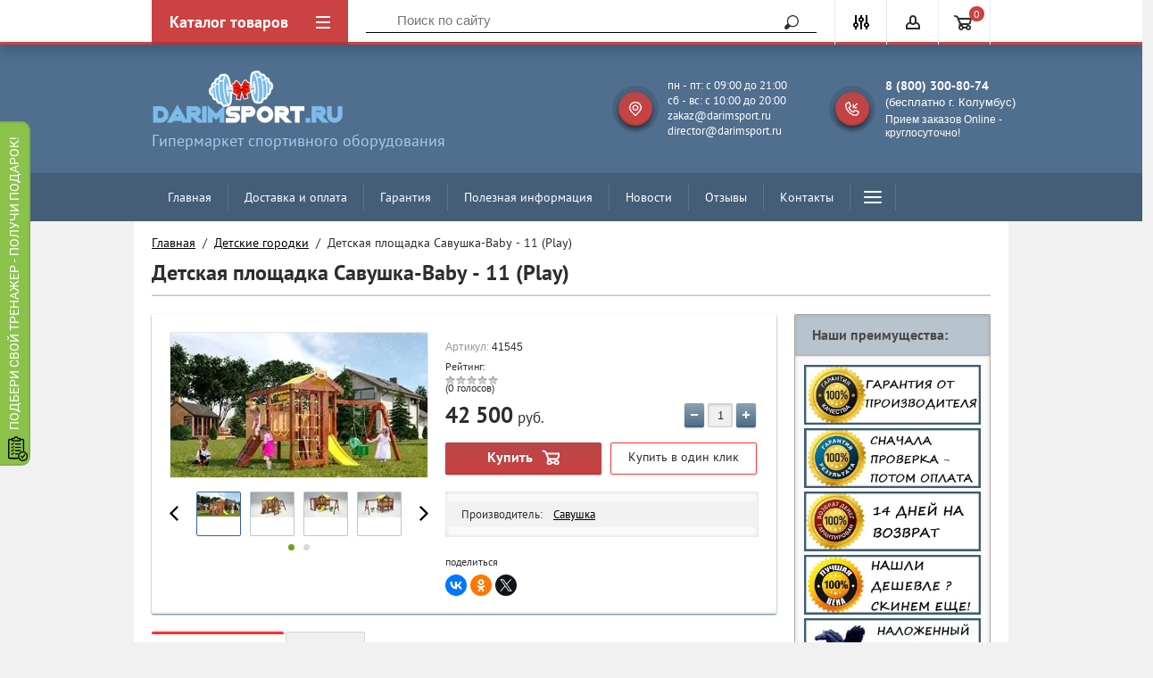

--- FILE ---
content_type: text/html; charset=utf-8
request_url: https://darimsport.ru/shop/product/detskaya-ploshchadka-savushka-baby-11-play
body_size: 34452
content:

	<!doctype html>
<html lang="ru">
<head>
<meta charset="utf-8">
<meta name="robots" content="all"/>
<title>Детская площадка Савушка-Baby - 11 (Play) купить за 42500 руб в интернет-магазине DarimSport.ru</title>
<meta name="description" content="Детская площадка Савушка-Baby - 11 (Play) купить по низкой цене с бесплатной доставкой в интернет-магазине DarimSport.ru">
<meta name="keywords" content="Детская площадка Савушка-Baby - 11 (Play)">
<meta name="SKYPE_TOOLBAR" content="SKYPE_TOOLBAR_PARSER_COMPATIBLE">
<meta name="viewport" content="width=device-width, initial-scale=1.0, maximum-scale=1.0, user-scalable=no">
<meta name="format-detection" content="telephone=no">
<meta http-equiv="x-rim-auto-match" content="none">
<meta name="google-site-verification" content="dUwmj_62nRH1AxtovEmihjA0xxvY0mccvRuEiupmd-E" />

<!--[if lt IE 10]>
<script src="/g/libs/ie9-svg-gradient/0.0.1/ie9-svg-gradient.min.js"></script>
<script src="/g/libs/jquery-placeholder/2.0.7/jquery.placeholder.min.js"></script>
<script src="/g/libs/jquery-textshadow/0.0.1/jquery.textshadow.min.js"></script>
<script src="/g/s3/misc/ie/0.0.1/ie.js"></script>
<![endif]-->
<!--[if lt IE 9]>
<script src="/g/libs/html5shiv/html5.js"></script>
<![endif]-->
<link href="/t/v2363/images/site.addons.scss.css" rel="stylesheet" type="text/css" />
<link href="/t/v2363/images/css/site.addons.scss.css" rel="stylesheet" type="text/css" />


<style>
	.bg-fn:before, .main-folder-shared:before, .main-blocks:before {
		content:"";
		display:block;
		position:absolute;
		left:0;
		right:0;
		top:0;
		bottom:0;
		background-color:#ffffff;
		opacity:1;
	}
	.site-wrapper {
		background:url() 50% 50% no-repeat fixed;
		background-size:cover;
	}
</style>

<link rel="stylesheet" href="/t/v2363/images/css/custom_addon.scss.css">


</head>
<body style="opacity: 0" >

	<div class="site-wrapper">
		<div class="top-panel-wrap">
			<div class="top-panel">
				<div class="left-fixed" data-name='menu-new'>
					<div class="menu-btn"></div>
					<div class="top-panel-categor-title">Каталог товаров</div>
					<ul class="top-panel-categor"><li><a href="/shop/folder/begovye-dorozhki" >Беговые дорожки</a><ul class="level-2"><li><a href="/shop/folder/begovye-dorozhki-dlya-doma" >Для дома</a></li><li><a href="/shop/folder/begovye-dorozhki-dlya-pohudeniya" >Для похудения</a></li><li><a href="/shop/folder/nedorogie-begovye-dorozhki" >Недорогие</a></li><li><a href="/shop/folder/mehanicheskie-begovye-dorozhki" >Механические</a></li><li><a href="/shop/folder/electro-begovye-dorozhki" >Электрические</a></li><li><a href="/shop/folder/kompaktnyye-begovyye-dorozhki" >Компактные</a></li><li><a href="/shop/folder/sskladnyye-begovyye-dorozhki" >Складные</a></li><li><a href="/shop/folder/reabilitatsionnyye-begovyye-dorozhki" >Реабилитационные</a></li><li><a href="/shop/folder/professionalnyye-begovyye-dorozhki" >Профессиональные</a></li><li><a href="/shop/folder/begovye-dorozhki-cardiopower" >Беговые дорожки Cardiopower</a></li><li><a href="/shop/folder/begovye-dorozhki-unixfit" >Беговые дорожки Unixfit</a></li><li><a href="/shop/folder/begovye-dorozhki-dfit" >Беговые дорожки Dfit</a></li><li><a href="/shop/folder/begovye-dorozhki-laufstein" >Беговые дорожки Laufstein</a></li><li><a href="/shop/folder/begovye-dorozhki-sole" >Беговые дорожки Sole</a></li><li><a href="/shop/folder/begovye-dorozhki-family" >Беговые дорожки Family</a></li><li><a href="/shop/folder/begovye-dorozhki-clear-fit" >Беговые дорожки Clear Fit</a></li><li><a href="/shop/folder/begovye-dorozhki-oxygen" >Беговые дорожки Oxygen</a></li><li><a href="/shop/folder/begovye-dorozhki-titanium" >Беговые дорожки Titanium</a></li><li><a href="/shop/folder/begovye-dorozhki-proxima" >Беговые дорожки Proxima</a></li><li><a href="/shop/folder/begovye-dorozhki-itosima" >Беговые дорожки Itosima</a></li><li><a href="/shop/folder/begovye-dorozhki-victoryfit" >Беговые дорожки VictoryFit</a></li><li><a href="/shop/folder/begovye-dorozhki-dfc" >Беговые дорожки DFC</a></li><li><a href="/shop/folder/begovye-dorozhki-amf" >Беговые дорожки AMF</a></li><li><a href="/shop/folder/begovye-dorozhki-svensson-body-labs" >Беговые дорожки Svensson Body Labs</a></li><li><a href="/shop/folder/begovye-dorozhki-housefit" >Беговые дорожки Housefit</a></li><li><a href="/shop/folder/begovye-dorozhki-evo-fitness" >Беговые дорожки Evo Fitness</a></li></ul></li><li><a href="/shop/folder/ellipticheskie-trenazhery" >Эллиптические тренажеры</a><ul class="level-2"><li><a href="/shop/folder/ellipticheskie-trenazhery-dlya-doma" >Для дома</a></li><li><a href="/shop/folder/kompaktnye-ellipticheskie-trenazhery" >Компактные</a></li><li><a href="/shop/folder/peredneprivodnye-ellipticheskie-trenazhery" >Переднеприводные</a></li><li><a href="/shop/folder/skladnyye-ellipticheskiye-trenazhery" >Складные</a></li><li><a href="/shop/folder/magnitnyye-ellipticheskiye-trenazhery" >Магнитные</a></li><li><a href="/shop/folder/elektromagnitnyye-ellipticheskiye-trenazhery" >Электромагнитные</a></li><li><a href="/shop/folder/generatornyye-ellipticheskiye-trenazhery" >Генераторные</a></li><li><a href="/shop/folder/ellipticheskie-trenazhery-cardiopower" >Эллипсоиды Cardiopower</a></li><li><a href="/shop/folder/ellipticheskie-trenazhery-unixfit" >Эллипсоиды UnixFit</a></li><li><a href="/shop/folder/ellipticheskie-trenazhery-sole" >Эллипсоиды  Sole</a></li><li><a href="/shop/folder/ellipticheskie-trenazhery-oxygen" >Эллипсоиды  Oxygen</a></li><li><a href="/shop/folder/ellipticheskie-trenazhery-svensson-body-labs" >Эллипсоиды  Svensson</a></li><li><a href="/shop/folder/ellipticheskie-trenazhery-titanium" >Эллипсоиды Titanium</a></li><li><a href="/shop/folder/ellipticheskie-trenazhery-clear-fit" >Эллипсоиды  Clear Fit</a></li><li><a href="/shop/folder/ellipticheskie-trenazhery-ammity" >Эллипсоиды  Ammity</a></li><li><a href="/shop/folder/ellipticheskie-trenazhery-proxima" >Эллипсоиды  Proxima</a></li><li><a href="/shop/folder/ellipticheskie-trenazhery-octane-fitness" >Эллипсоиды Octane Fitness</a></li><li><a href="/shop/folder/ellipticheskie-trenazhery-xterra" >Эллипсоиды Xterra</a></li><li><a href="/shop/folder/ellipticheskie-trenazhery-hasttings" >Эллипсоиды Hasttings</a></li><li><a href="/shop/folder/ellipticheskie-trenazhery-spirit-fitness" >Эллипсоиды Spirit Fitness</a></li></ul></li><li><a href="/shop/folder/krosstrenery" >Кросстренеры</a><ul class="level-2"><li><a href="/shop/folder/krosstrenery-bowflex" >Кросстренеры Bowflex</a></li></ul></li><li><a href="/shop/folder/velotrenazhery" >Велотренажеры</a><ul class="level-2"><li><a href="/shop/folder/mehanicheskie-velotrenazhery" >Механические</a></li><li><a href="/shop/folder/magnitnye-velotrenazhery" >Магнитные</a></li><li><a href="/shop/folder/elektromagnitnye-velotrenazhery" >Электромагнитные</a></li><li><a href="/shop/folder/vertikalnyye-velotrenazhery" >Вертикальные</a></li><li><a href="/shop/folder/gorizontalnyye-velotrenazhery" >Горизонтальные</a></li><li><a href="/shop/folder/velotrenazhery-dlya-doma" >Для дома</a></li><li><a href="/shop/folder/velotrenazhery-dlya-pohudeniya" >Для похудения</a></li><li><a href="/shop/folder/veloergometry" >Велоэргометры</a></li></ul></li><li><a href="/shop/folder/spinbayki" >Спинбайки</a><ul class="level-2"><li><a href="/shop/folder/spinbajki-dlya-doma" >Для дома</a></li><li><a href="/shop/folder/kolodochnye-spinbajki" >Колодочные</a></li><li><a href="/shop/folder/magnitnye-spinbajki" >Магнитные</a></li><li><a href="/shop/folder/professionalnye-spinbajki" >Профессиональные</a></li><li><a href="/shop/folder/spinbajki-bronze-gym" >Спинбайки Bronze Gym</a></li><li><a href="/shop/folder/spinbajki-bh-fitness" >Спинбайки BH Fitness</a></li><li><a href="/shop/folder/130178104" >Спинбайки DFC</a></li><li><a href="/shop/folder/cpinbajki-matrix" >Cпинбайки Matrix</a></li></ul></li><li><a href="/shop/folder/grebnyye-trenazhery" >Гребные тренажеры</a><ul class="level-2"><li><a href="/shop/folder/domashniye-grebnyye-trenazhery" >Домашние</a></li><li><a href="/shop/folder/professionalnyye-grebnyye-trenazhery" >Профессиональные</a></li></ul></li><li><a href="/shop/folder/silovyye-trenazhery-1" >Силовые тренажеры</a><ul class="level-2"><li><a href="/shop/folder/skami-i-stoyki" >Скамьи и стойки</a><ul class="level-3"><li><a href="/shop/folder/skami-dlya-pressa" >Скамьи для пресса</a></li><li><a href="/shop/folder/skami-so-stojkami-pod-shtangu" >Скамьи со стойками под штангу</a></li><li><a href="/shop/folder/giperekstenzii-1" >Гиперэкстензии</a></li><li><a href="/shop/folder/stojki-pod-shtangu" >Стойки под штангу</a></li><li><a href="/shop/folder/skami-silovye-universalnye" >Скамьи силовые универсальные</a></li></ul></li><li><a href="/shop/folder/multistantsii" >Мультистанции</a><ul class="level-3"><li><a href="/shop/folder/multistancii-smith-strength" >Мультистанции Smith Strength</a></li></ul></li><li><a href="/shop/folder/svobodnyye-vesa" >Свободные веса</a></li></ul></li><li><a href="/shop/folder/steppery" >Степперы</a><ul class="level-2"><li><a href="/shop/folder/steppery-dlya-doma" >Для дома</a></li><li><a href="/shop/folder/professionalnye-steppery" >Профессиональные</a></li><li><a href="/shop/folder/steppery-dfc-1" >Степперы DFC</a></li><li><a href="/shop/folder/steppery-sport-elite" >Степперы Sport Elite</a></li></ul></li><li><a href="/shop/folder/batuty" >Батуты каркасные</a><ul class="level-2"><li><a href="/shop/folder/batuty-s-vnutrenney-setkoy" >С внутренней сеткой</a></li><li><a href="/shop/folder/batuty-s-vneshney-setkoy" >С внешней сеткой</a></li><li><a href="/shop/folder/batuty-dlya-dachi" >Для дачи</a></li><li><a href="/shop/folder/karkasnye-batuty" >Каркасные батуты</a></li><li><a href="/shop/folder/detskie-batuty" >Детские батуты</a></li><li><a href="/shop/folder/detskie-batuty-dlya-doma" >Детские батуты для дома</a></li><li><a href="/shop/folder/detskie-batuty-s-setkoj" >Детские батуты с сеткой</a></li><li><a href="/shop/folder/detskie-batuty-dlya-dachi" >Детские батуты для дачи</a></li><li><a href="/shop/folder/batuty-unix" >Батуты UnixFit</a></li><li><a href="/shop/folder/batuty-eclipse" >Батуты Eclipse</a></li><li><a href="/shop/folder/batuty-swollen" >Батуты Swollen</a></li><li><a href="/shop/folder/batuty-triumph-nord" >Батуты Triumph Nord</a></li><li><a href="/shop/folder/batuty-sport-elite" >Батуты Sport Elite</a></li><li><a href="/shop/folder/batuty-proxima" >Батуты Proxima</a></li><li><a href="/shop/folder/batuty-hasttings" >Батуты Hasttings</a></li><li><a href="/shop/folder/batuty-evo-jump" >Батуты Evo Jump</a></li><li><a href="/shop/folder/batuty-dfc" >Батуты DFC</a></li><li><a href="/shop/folder/batuty-clearfit" >Батуты ClearFit</a></li><li><a href="/shop/folder/batuty-arland" >Батуты Arland</a></li><li><a href="/shop/folder/batuty-i-jump" >Батуты i-Jump</a></li><li><a href="/shop/folder/batuty-yarton" >Батуты Yarton</a></li><li><a href="/shop/folder/batuty-s-setkoj" >С сеткой</a></li><li><a href="/shop/folder/nedorogie-batuty" >Недорогие батуты</a></li><li><a href="/shop/folder/rasprodazha-batutov" >Распродажа батутов</a></li><li><a href="/shop/folder/pryamougolnye-batuty" >Прямоугольные батуты</a></li><li><a href="/shop/folder/batuty-bondy-sport" >Батуты Bondy Sport</a></li><li><a href="/shop/folder/batuty-oxygen" >Батуты Oxygen</a></li><li><a href="/shop/folder/batuty-jump-trampoline" >Батуты Jump Trampoline</a></li></ul></li><li><a href="/shop/folder/inversionnyye-stoly" >Инверсионные столы</a><ul class="level-2"><li><a href="/shop/folder/mehanicheskie-inversionnye-stoly" >Механические</a></li><li><a href="/shop/folder/nedorogie-inversionnye-stoly" >Недорогие</a></li><li><a href="/shop/folder/skladnye-inversionnye-stoly" >Складные</a></li></ul></li><li><a href="/shop/folder/nastolnyj-tennis" >Настольный теннис</a><ul class="level-2"><li><a href="/shop/folder/tennisnyye-stoly-dlya-pomeshcheniy" >Теннисные столы для помещений</a></li><li><a href="/shop/folder/vsepogodnyye-tennisnyye-stoly" >Всепогодные теннисные столы</a></li><li><a href="/shop/folder/professionalnyye-tennisnyye-stoly" >Профессиональные теннисные столы</a></li><li><a href="/shop/folder/tennisnye-stoly-sholle" >Теннисные столы Scholle</a></li><li><a href="/shop/folder/tennisnye-stoly-donic" >Теннисные столы Donic</a><ul class="level-3"><li><a href="/shop/folder/tennisnye-stoly-dlya-pomeshchenij-donic" >Теннисные столы для помещений Donic</a></li><li><a href="/shop/folder/vsepogodnye-tennisnye-stoly-donic" >Теннисные столы всепогодные Donic</a></li><li><a href="/shop/folder/tennisnye-stoly-professionalnye-donic" >Теннисные столы профессиональные Donic</a></li></ul></li><li><a href="/shop/folder/roboty-dlya-nastolnogo-tennisa" >Роботы для настольного тенниса</a></li><li><a href="/shop/folder/raketki-dlya-nastolnogo-tennisa" >Ракетки для настольного тенниса</a></li><li><a href="/shop/folder/setki-dlya-nastolnogo-tennisa" >Сетки для настольного тенниса</a></li></ul></li><li><a href="/shop/folder/massazhnoe-oborudovanie" >Массажное оборудование</a><ul class="level-2"><li><a href="/shop/folder/massazhnyye-stoly" >Массажные столы</a></li><li><a href="/shop/folder/massazhnyye-kresla" >Массажные кресла</a></li><li><a href="/shop/folder/vibromassazhery" >Вибромассажеры</a></li><li><a href="/shop/folder/vibroplatformy" >Виброплатформы</a><ul class="level-3"><li><a href="/shop/folder/vibroplatformy-victoryfit" >Виброплатформы VictoryFit</a></li><li><a href="/shop/folder/vibroplatformy-g-plate" >Виброплатформы G-Plate</a></li><li><a href="/shop/folder/vibroplatformy-clear-fit" >Виброплатформы Clear Fit</a></li><li><a href="/shop/folder/vibroplatformy-takasima" >Виброплатформы Takasima</a></li><li><a href="/shop/folder/vibroplatformy-us-medica" >Виброплатформы US Medica</a></li><li><a href="/shop/folder/vibroplatformy-altezani" >Виброплатформы Altezani</a></li><li><a href="/shop/folder/vibroplatformy-kampfer" >Виброплатформы Kampfer</a></li><li><a href="/shop/folder/vibroplatformy-ogawa" >Виброплатформы Ogawa</a></li><li><a href="/shop/folder/vibroplatformy-yamaguchi" >Виброплатформы Yamaguchi</a></li><li><a href="/shop/folder/vibroplatformy-hansun" >Виброплатформы Hansun</a></li><li><a href="/shop/folder/vibroplatformy-oto" >Виброплатформы Oto</a></li><li><a href="/shop/folder/vibroplatformy-casada" >Виброплатформы Casada</a></li></ul></li><li><a href="/shop/folder/gidromassazhnye-vanny" >Гидромассажные ванны</a></li></ul></li><li class="opened active"><a href="/shop/folder/detskiye-gorodki" >Детские городки</a><ul class="level-2"><li><a href="/shop/folder/detskiye-krovati-cherdaki" >Детские кровати-чердаки</a></li></ul></li><li><a href="/shop/folder/yedinoborstva" >Единоборства</a><ul class="level-2"><li><a href="/shop/folder/bokserskiye-grushi" >Боксерские груши</a></li><li><a href="/shop/folder/manekeny" >Манекены для отработки ударов</a></li></ul></li><li><a href="/shop/folder/komandnyye-igry" >Командные игры</a><ul class="level-2"><li><a href="/shop/folder/basketbol" >Баскетбол</a><ul class="level-3"><li><a href="/shop/folder/basketbolnye-myachi" >Баскетбольные мячи</a></li><li><a href="/shop/folder/basketbolnye-stojki" >Баскетбольные стойки</a><ul class="level-4"><li><a href="/shop/folder/basketbolnye-stojki-scholle" >Баскетбольные стойки Scholle</a></li></ul></li></ul></li><li><a href="/shop/folder/futbol" >Футбол</a><ul class="level-3"><li><a href="/shop/folder/futbolnye-myachi" >Футбольные мячи</a></li><li><a href="/shop/folder/futbolnyye-vorota" >Футбольные ворота</a></li></ul></li><li><a href="/shop/folder/hokkej" >Хоккей</a><ul class="level-3"><li><a href="/shop/folder/khokkeynyye-vorota" >Хоккейные ворота</a></li></ul></li><li><a href="/shop/folder/igrovyye-stoly" >Игровые столы</a><ul class="level-3"><li><a href="/shop/folder/stoly-transformery" >Столы-трансформеры</a></li><li><a href="/shop/folder/aerohokkej" >Игровые столы - аэрохоккей</a></li><li><a href="/shop/folder/igrovye-stoly-futbol" >Игровые столы - футбол</a></li><li><a href="/shop/folder/igrovye-stoly-bilyard" >Игровые столы - бильярд</a></li></ul></li><li><a href="/shop/folder/turniki-i-brusya" >Турники и брусья</a></li><li><a href="/shop/folder/funkcionalnye-trenirovki" >Функциональные тренировки</a></li><li><a href="/shop/folder/aktivnyy-otdykh" >Активный отдых</a></li><li><a href="/shop/folder/aksessuary-dlya-fitnesa" >Аксессуары для фитнеса</a><ul class="level-3"><li><a href="/shop/folder/aksessuary-dlya-trenazherov" >Аксессуары для тренажеров</a></li></ul></li></ul></li><li><a href="/shop/folder/gornolyzhnye-trenazhery" >Горнолыжные тренажеры</a></li><li><a href="/shop/folder/aerobika-i-fitnes-gimnasticheskie-myachi" >Аэробика и фитнес, Гимнастические мячи</a></li><li><a href="/shop/folder/aerobika-i-fitnes-balans-trening" >Аэробика и фитнес, Баланс-тренинг</a></li></ul>				</div>
				<div class="fixed-center">
					<div class="site-search-wrapper">
						<div class="site-search">
							<div class="site-search-title">Поиск<span></span></div>
							<form action="/search" method="get" class="clear-self">
								<div class="form-inner clear-self">
									<button type="submit" value="найти">Найти</button>
									<label>
										<input type="text" placeholder="Поиск по сайту" name="search" value="">
									</label>						
								</div>
							<re-captcha data-captcha="recaptcha"
     data-name="captcha"
     data-sitekey="6LcNwrMcAAAAAOCVMf8ZlES6oZipbnEgI-K9C8ld"
     data-lang="ru"
     data-rsize="invisible"
     data-type="image"
     data-theme="light"></re-captcha></form>
						</div>
					</div>
				</div>
				<div class="right-fixed">
					<div class="site-search-button-mobile"></div>
					<div class="search-online-store-wrapper">
						<div class="block-title"></div>
						<div class="search-online-stor-in">
								
    
<div class="search-online-store">


	<div class="block-body">
		<form class="dropdown" action="/shop/search" enctype="multipart/form-data">
			<input type="hidden" name="sort_by" value="">

							<div class="field text">
					<label class="field-title" for="s[name]">Название:</label>
					<label class="input"><input type="text" name="s[name]" id="s[name]" value=""></label>
				</div>
						
			            <div class="row search_price range_slider_wrapper">
                <div class="row-title">Цена</div>
                <div class="input_range_slider"></div>
                <div class="price_range clear-self">
                    <div class="range-input-wrap"><span>от</span><input name="s[price][min]" type="text" size="5" class="small low" value="0" /></div>
                    <span class="s1"></span>
                    <div class="range-input-wrap"><span>до</span><input name="s[price][max]" type="text" size="5" class="small hight" data-max="500000" value="500000" /></div>
                </div>   
            </div>
            
<!-- 							<div class="field dimension clear-self">
					<span class="field-title">Цена (руб.):</span><br>
					<label class="start">
						<span class="input"><input name="s[price][min]" placeholder="от" type="text" value=""></span>
					</label>
					<label class="end">
						<span class="input"><input name="s[price][max]" placeholder="до" type="text" value=""></span>
					</label>
				</div>
			 -->

							<div class="field text">
					<label class="field-title" for="s[article">Артикул:</label>
					<label class="input"><input type="text" name="s[article]" id="s[article" value=""></label>
				</div>
			
							<div class="field text">
					<label class="field-title" for="search_text">Текст:</label>
					<label class="input"><input type="text" name="search_text" id="search_text"  value=""></label>
				</div>
						
							<div class="field select">
					<span class="field-title">Выберите категорию:</span><br>
					<select name="s[folder_id]" id="s[folder_id]">
						<option value="">Все</option>
																											                            <option value="148525261" >
	                                 Беговые дорожки
	                            </option>
	                        														                            <option value="33645104" >
	                                &raquo; Для дома
	                            </option>
	                        														                            <option value="33652304" >
	                                &raquo; Для похудения
	                            </option>
	                        														                            <option value="33665104" >
	                                &raquo; Недорогие
	                            </option>
	                        														                            <option value="148525461" >
	                                &raquo; Механические
	                            </option>
	                        														                            <option value="148525661" >
	                                &raquo; Электрические
	                            </option>
	                        														                            <option value="148525861" >
	                                &raquo; Компактные
	                            </option>
	                        														                            <option value="148526061" >
	                                &raquo; Складные
	                            </option>
	                        														                            <option value="149284461" >
	                                &raquo; Реабилитационные
	                            </option>
	                        														                            <option value="149295261" >
	                                &raquo; Профессиональные
	                            </option>
	                        														                            <option value="109426902" >
	                                &raquo; Беговые дорожки Cardiopower
	                            </option>
	                        														                            <option value="145147302" >
	                                &raquo; Беговые дорожки Unixfit
	                            </option>
	                        														                            <option value="70019304" >
	                                &raquo; Беговые дорожки Dfit
	                            </option>
	                        														                            <option value="33636904" >
	                                &raquo; Беговые дорожки Laufstein
	                            </option>
	                        														                            <option value="33636504" >
	                                &raquo; Беговые дорожки Sole
	                            </option>
	                        														                            <option value="110639304" >
	                                &raquo; Беговые дорожки Family
	                            </option>
	                        														                            <option value="110640104" >
	                                &raquo; Беговые дорожки Clear Fit
	                            </option>
	                        														                            <option value="56979704" >
	                                &raquo; Беговые дорожки Oxygen
	                            </option>
	                        														                            <option value="174138704" >
	                                &raquo; Беговые дорожки Titanium
	                            </option>
	                        														                            <option value="55682304" >
	                                &raquo; Беговые дорожки Proxima
	                            </option>
	                        														                            <option value="100508104" >
	                                &raquo; Беговые дорожки Itosima
	                            </option>
	                        														                            <option value="33639904" >
	                                &raquo; Беговые дорожки VictoryFit
	                            </option>
	                        														                            <option value="174214504" >
	                                &raquo; Беговые дорожки DFC
	                            </option>
	                        														                            <option value="183097504" >
	                                &raquo; Беговые дорожки AMF
	                            </option>
	                        														                            <option value="187884304" >
	                                &raquo; Беговые дорожки Svensson Body Labs
	                            </option>
	                        														                            <option value="91944705" >
	                                &raquo; Беговые дорожки Housefit
	                            </option>
	                        														                            <option value="191966305" >
	                                &raquo; Беговые дорожки Evo Fitness
	                            </option>
	                        														                            <option value="148526261" >
	                                 Эллиптические тренажеры
	                            </option>
	                        														                            <option value="33669504" >
	                                &raquo; Для дома
	                            </option>
	                        														                            <option value="33670704" >
	                                &raquo; Компактные
	                            </option>
	                        														                            <option value="33673304" >
	                                &raquo; Переднеприводные
	                            </option>
	                        														                            <option value="352816203" >
	                                &raquo; Складные
	                            </option>
	                        														                            <option value="149330861" >
	                                &raquo; Магнитные
	                            </option>
	                        														                            <option value="149331261" >
	                                &raquo; Электромагнитные
	                            </option>
	                        														                            <option value="350287003" >
	                                &raquo; Генераторные
	                            </option>
	                        														                            <option value="33692904" >
	                                &raquo; Эллипсоиды Cardiopower
	                            </option>
	                        														                            <option value="33693304" >
	                                &raquo; Эллипсоиды UnixFit
	                            </option>
	                        														                            <option value="33914704" >
	                                &raquo; Эллипсоиды  Sole
	                            </option>
	                        														                            <option value="119320504" >
	                                &raquo; Эллипсоиды  Oxygen
	                            </option>
	                        														                            <option value="33915504" >
	                                &raquo; Эллипсоиды  Svensson
	                            </option>
	                        														                            <option value="174216504" >
	                                &raquo; Эллипсоиды Titanium
	                            </option>
	                        														                            <option value="33927704" >
	                                &raquo; Эллипсоиды  Clear Fit
	                            </option>
	                        														                            <option value="119320304" >
	                                &raquo; Эллипсоиды  Ammity
	                            </option>
	                        														                            <option value="119321504" >
	                                &raquo; Эллипсоиды  Proxima
	                            </option>
	                        														                            <option value="76960304" >
	                                &raquo; Эллипсоиды Octane Fitness
	                            </option>
	                        														                            <option value="205005304" >
	                                &raquo; Эллипсоиды Xterra
	                            </option>
	                        														                            <option value="205005504" >
	                                &raquo; Эллипсоиды Hasttings
	                            </option>
	                        														                            <option value="205005704" >
	                                &raquo; Эллипсоиды Spirit Fitness
	                            </option>
	                        														                            <option value="452833503" >
	                                 Кросстренеры
	                            </option>
	                        														                            <option value="33064304" >
	                                &raquo; Кросстренеры Bowflex
	                            </option>
	                        														                            <option value="148526461" >
	                                 Велотренажеры
	                            </option>
	                        														                            <option value="102527904" >
	                                &raquo; Механические
	                            </option>
	                        														                            <option value="102528504" >
	                                &raquo; Магнитные
	                            </option>
	                        														                            <option value="102529104" >
	                                &raquo; Электромагнитные
	                            </option>
	                        														                            <option value="148526661" >
	                                &raquo; Вертикальные
	                            </option>
	                        														                            <option value="148526861" >
	                                &raquo; Горизонтальные
	                            </option>
	                        														                            <option value="33928504" >
	                                &raquo; Для дома
	                            </option>
	                        														                            <option value="33928904" >
	                                &raquo; Для похудения
	                            </option>
	                        														                            <option value="148527061" >
	                                &raquo; Велоэргометры
	                            </option>
	                        														                            <option value="262582461" >
	                                 Спинбайки
	                            </option>
	                        														                            <option value="33929104" >
	                                &raquo; Для дома
	                            </option>
	                        														                            <option value="33929304" >
	                                &raquo; Колодочные
	                            </option>
	                        														                            <option value="33929504" >
	                                &raquo; Магнитные
	                            </option>
	                        														                            <option value="33929704" >
	                                &raquo; Профессиональные
	                            </option>
	                        														                            <option value="129505904" >
	                                &raquo; Спинбайки Bronze Gym
	                            </option>
	                        														                            <option value="129899504" >
	                                &raquo; Спинбайки BH Fitness
	                            </option>
	                        														                            <option value="130178104" >
	                                &raquo; Спинбайки DFC
	                            </option>
	                        														                            <option value="130489304" >
	                                &raquo; Cпинбайки Matrix
	                            </option>
	                        														                            <option value="252416661" >
	                                 Гребные тренажеры
	                            </option>
	                        														                            <option value="252430661" >
	                                &raquo; Домашние
	                            </option>
	                        														                            <option value="252431061" >
	                                &raquo; Профессиональные
	                            </option>
	                        														                            <option value="252431661" >
	                                 Силовые тренажеры
	                            </option>
	                        														                            <option value="270883461" >
	                                &raquo; Скамьи и стойки
	                            </option>
	                        														                            <option value="462433503" >
	                                &raquo;&raquo; Скамьи для пресса
	                            </option>
	                        														                            <option value="462433903" >
	                                &raquo;&raquo; Скамьи со стойками под штангу
	                            </option>
	                        														                            <option value="462434703" >
	                                &raquo;&raquo; Гиперэкстензии
	                            </option>
	                        														                            <option value="462435303" >
	                                &raquo;&raquo; Стойки под штангу
	                            </option>
	                        														                            <option value="462471503" >
	                                &raquo;&raquo; Скамьи силовые универсальные
	                            </option>
	                        														                            <option value="270883661" >
	                                &raquo; Мультистанции
	                            </option>
	                        														                            <option value="107703904" >
	                                &raquo;&raquo; Мультистанции Smith Strength
	                            </option>
	                        														                            <option value="270884461" >
	                                &raquo; Свободные веса
	                            </option>
	                        														                            <option value="312033461" >
	                                 Степперы
	                            </option>
	                        														                            <option value="33927904" >
	                                &raquo; Для дома
	                            </option>
	                        														                            <option value="33928104" >
	                                &raquo; Профессиональные
	                            </option>
	                        														                            <option value="135467304" >
	                                &raquo; Степперы DFC
	                            </option>
	                        														                            <option value="135467504" >
	                                &raquo; Степперы Sport Elite
	                            </option>
	                        														                            <option value="148527261" >
	                                 Батуты каркасные
	                            </option>
	                        														                            <option value="251562861" >
	                                &raquo; С внутренней сеткой
	                            </option>
	                        														                            <option value="251563261" >
	                                &raquo; С внешней сеткой
	                            </option>
	                        														                            <option value="33929904" >
	                                &raquo; Для дачи
	                            </option>
	                        														                            <option value="236131505" >
	                                &raquo; Каркасные батуты
	                            </option>
	                        														                            <option value="1234901" >
	                                &raquo; Детские батуты
	                            </option>
	                        														                            <option value="236229705" >
	                                &raquo; Детские батуты для дома
	                            </option>
	                        														                            <option value="236232305" >
	                                &raquo; Детские батуты с сеткой
	                            </option>
	                        														                            <option value="236232905" >
	                                &raquo; Детские батуты для дачи
	                            </option>
	                        														                            <option value="139609502" >
	                                &raquo; Батуты UnixFit
	                            </option>
	                        														                            <option value="24261904" >
	                                &raquo; Батуты Eclipse
	                            </option>
	                        														                            <option value="236400105" >
	                                &raquo; Батуты Swollen
	                            </option>
	                        														                            <option value="236399305" >
	                                &raquo; Батуты Triumph Nord
	                            </option>
	                        														                            <option value="139610302" >
	                                &raquo; Батуты Sport Elite
	                            </option>
	                        														                            <option value="236233305" >
	                                &raquo; Батуты Proxima
	                            </option>
	                        														                            <option value="236233705" >
	                                &raquo; Батуты Hasttings
	                            </option>
	                        														                            <option value="236398705" >
	                                &raquo; Батуты Evo Jump
	                            </option>
	                        														                            <option value="236399705" >
	                                &raquo; Батуты DFC
	                            </option>
	                        														                            <option value="236414505" >
	                                &raquo; Батуты ClearFit
	                            </option>
	                        														                            <option value="236414905" >
	                                &raquo; Батуты Arland
	                            </option>
	                        														                            <option value="236448105" >
	                                &raquo; Батуты i-Jump
	                            </option>
	                        														                            <option value="236448305" >
	                                &raquo; Батуты Yarton
	                            </option>
	                        														                            <option value="33930104" >
	                                &raquo; С сеткой
	                            </option>
	                        														                            <option value="236233105" >
	                                &raquo; Недорогие батуты
	                            </option>
	                        														                            <option value="236226505" >
	                                &raquo; Распродажа батутов
	                            </option>
	                        														                            <option value="236393905" >
	                                &raquo; Прямоугольные батуты
	                            </option>
	                        														                            <option value="253059305" >
	                                &raquo; Батуты Bondy Sport
	                            </option>
	                        														                            <option value="254470105" >
	                                &raquo; Батуты Oxygen
	                            </option>
	                        														                            <option value="254491905" >
	                                &raquo; Батуты Jump Trampoline
	                            </option>
	                        														                            <option value="270883861" >
	                                 Инверсионные столы
	                            </option>
	                        														                            <option value="33931504" >
	                                &raquo; Механические
	                            </option>
	                        														                            <option value="33932504" >
	                                &raquo; Недорогие
	                            </option>
	                        														                            <option value="33932704" >
	                                &raquo; Складные
	                            </option>
	                        														                            <option value="252443661" >
	                                 Настольный теннис
	                            </option>
	                        														                            <option value="270882861" >
	                                &raquo; Теннисные столы для помещений
	                            </option>
	                        														                            <option value="270883261" >
	                                &raquo; Всепогодные теннисные столы
	                            </option>
	                        														                            <option value="270884661" >
	                                &raquo; Профессиональные теннисные столы
	                            </option>
	                        														                            <option value="79494304" >
	                                &raquo; Теннисные столы Scholle
	                            </option>
	                        														                            <option value="159142905" >
	                                &raquo; Теннисные столы Donic
	                            </option>
	                        														                            <option value="159143105" >
	                                &raquo;&raquo; Теннисные столы для помещений Donic
	                            </option>
	                        														                            <option value="159143305" >
	                                &raquo;&raquo; Теннисные столы всепогодные Donic
	                            </option>
	                        														                            <option value="159143505" >
	                                &raquo;&raquo; Теннисные столы профессиональные Donic
	                            </option>
	                        														                            <option value="272686061" >
	                                &raquo; Роботы для настольного тенниса
	                            </option>
	                        														                            <option value="459433503" >
	                                &raquo; Ракетки для настольного тенниса
	                            </option>
	                        														                            <option value="459437503" >
	                                &raquo; Сетки для настольного тенниса
	                            </option>
	                        														                            <option value="25535303" >
	                                 Массажное оборудование
	                            </option>
	                        														                            <option value="270884261" >
	                                &raquo; Массажные столы
	                            </option>
	                        														                            <option value="270884061" >
	                                &raquo; Массажные кресла
	                            </option>
	                        														                            <option value="312049661" >
	                                &raquo; Вибромассажеры
	                            </option>
	                        														                            <option value="71804305" >
	                                &raquo; Виброплатформы
	                            </option>
	                        														                            <option value="71802705" >
	                                &raquo;&raquo; Виброплатформы VictoryFit
	                            </option>
	                        														                            <option value="71803105" >
	                                &raquo;&raquo; Виброплатформы G-Plate
	                            </option>
	                        														                            <option value="71803505" >
	                                &raquo;&raquo; Виброплатформы Clear Fit
	                            </option>
	                        														                            <option value="71803705" >
	                                &raquo;&raquo; Виброплатформы Takasima
	                            </option>
	                        														                            <option value="71803905" >
	                                &raquo;&raquo; Виброплатформы US Medica
	                            </option>
	                        														                            <option value="71804505" >
	                                &raquo;&raquo; Виброплатформы Altezani
	                            </option>
	                        														                            <option value="71804705" >
	                                &raquo;&raquo; Виброплатформы Kampfer
	                            </option>
	                        														                            <option value="71804905" >
	                                &raquo;&raquo; Виброплатформы Ogawa
	                            </option>
	                        														                            <option value="71805105" >
	                                &raquo;&raquo; Виброплатформы Yamaguchi
	                            </option>
	                        														                            <option value="71805305" >
	                                &raquo;&raquo; Виброплатформы Hansun
	                            </option>
	                        														                            <option value="71805505" >
	                                &raquo;&raquo; Виброплатформы Oto
	                            </option>
	                        														                            <option value="71805905" >
	                                &raquo;&raquo; Виброплатформы Casada
	                            </option>
	                        														                            <option value="76702304" >
	                                &raquo; Гидромассажные ванны
	                            </option>
	                        														                            <option value="252461461" >
	                                 Детские городки
	                            </option>
	                        														                            <option value="366304661" >
	                                &raquo; Детские кровати-чердаки
	                            </option>
	                        														                            <option value="25538103" >
	                                 Единоборства
	                            </option>
	                        														                            <option value="25550303" >
	                                &raquo; Боксерские груши
	                            </option>
	                        														                            <option value="25550903" >
	                                &raquo; Манекены для отработки ударов
	                            </option>
	                        														                            <option value="25539103" >
	                                 Командные игры
	                            </option>
	                        														                            <option value="76782304" >
	                                &raquo; Баскетбол
	                            </option>
	                        														                            <option value="82833904" >
	                                &raquo;&raquo; Баскетбольные мячи
	                            </option>
	                        														                            <option value="82834104" >
	                                &raquo;&raquo; Баскетбольные стойки
	                            </option>
	                        														                            <option value="83267704" >
	                                &raquo;&raquo;&raquo; Баскетбольные стойки Scholle
	                            </option>
	                        														                            <option value="76782504" >
	                                &raquo; Футбол
	                            </option>
	                        														                            <option value="82834304" >
	                                &raquo;&raquo; Футбольные мячи
	                            </option>
	                        														                            <option value="25554703" >
	                                &raquo;&raquo; Футбольные ворота
	                            </option>
	                        														                            <option value="82838104" >
	                                &raquo; Хоккей
	                            </option>
	                        														                            <option value="25556903" >
	                                &raquo;&raquo; Хоккейные ворота
	                            </option>
	                        														                            <option value="25560303" >
	                                &raquo; Игровые столы
	                            </option>
	                        														                            <option value="464542103" >
	                                &raquo;&raquo; Столы-трансформеры
	                            </option>
	                        														                            <option value="464542303" >
	                                &raquo;&raquo; Игровые столы - аэрохоккей
	                            </option>
	                        														                            <option value="464542503" >
	                                &raquo;&raquo; Игровые столы - футбол
	                            </option>
	                        														                            <option value="464543503" >
	                                &raquo;&raquo; Игровые столы - бильярд
	                            </option>
	                        														                            <option value="25540903" >
	                                &raquo; Турники и брусья
	                            </option>
	                        														                            <option value="76816904" >
	                                &raquo; Функциональные тренировки
	                            </option>
	                        														                            <option value="131640703" >
	                                &raquo; Активный отдых
	                            </option>
	                        														                            <option value="75775904" >
	                                &raquo; Аксессуары для фитнеса
	                            </option>
	                        														                            <option value="75776104" >
	                                &raquo;&raquo; Аксессуары для тренажеров
	                            </option>
	                        														                            <option value="100735704" >
	                                 Горнолыжные тренажеры
	                            </option>
	                        														                            <option value="72143505" >
	                                 Аэробика и фитнес, Гимнастические мячи
	                            </option>
	                        														                            <option value="72144905" >
	                                 Аэробика и фитнес, Баланс-тренинг
	                            </option>
	                        											</select>
				</div>

				<div id="shop2_search_custom_fields"></div>
			
						<div id="shop2_search_global_fields">
				
																</div>
						
							<div class="field select">
					<span class="field-title">Производитель:</span>
					<select name="s[vendor_id]">
						<option value="">Все</option>          
	                    	                        <option value="33236901" >AbPump</option>
	                    	                        <option value="32546303" >Adidas</option>
	                    	                        <option value="35982904" >Aerofit</option>
	                    	                        <option value="19639904" >Airex</option>
	                    	                        <option value="100098461" >American Motion Fitness</option>
	                    	                        <option value="57010861" >Ammity</option>
	                    	                        <option value="57011061" >Apple</option>
	                    	                        <option value="57011261" >Applegate</option>
	                    	                        <option value="57754905" >Arland</option>
	                    	                        <option value="60634461" >Baby Grad</option>
	                    	                        <option value="68354861" >Babygarden</option>
	                    	                        <option value="62671661" >BH Fitness</option>
	                    	                        <option value="57011861" >Body Sculpture</option>
	                    	                        <option value="65351261" >Body Solid</option>
	                    	                        <option value="36608904" >Bodytone</option>
	                    	                        <option value="60663261" >Bondy Sport</option>
	                    	                        <option value="61167661" >Bowflex</option>
	                    	                        <option value="62681461" >Bronze Gym</option>
	                    	                        <option value="65550461" >Butterfly</option>
	                    	                        <option value="57012861" >Carbon Fitness</option>
	                    	                        <option value="58608261" >CardioPower</option>
	                    	                        <option value="65355461" >Carnilleau</option>
	                    	                        <option value="22853503" >Cedar Summit</option>
	                    	                        <option value="34382903" >Centurion</option>
	                    	                        <option value="20048103" >Century</option>
	                    	                        <option value="58898261" >Clear Fit</option>
	                    	                        <option value="64659261" >Concept 2</option>
	                    	                        <option value="58631061" >Dender</option>
	                    	                        <option value="37536603" >Dender Fitness</option>
	                    	                        <option value="57470861" >DFC</option>
	                    	                        <option value="58509061" >Dfit</option>
	                    	                        <option value="57013261" >Diadora Fitness</option>
	                    	                        <option value="65482261" >Donic</option>
	                    	                        <option value="18227104" >Double Fish</option>
	                    	                        <option value="60455261" >Eclipse</option>
	                    	                        <option value="18155904" >EFELE</option>
	                    	                        <option value="58800261" >Energetics</option>
	                    	                        <option value="58799861" >Evo Fitness</option>
	                    	                        <option value="58727261" >Family</option>
	                    	                        <option value="33983104" >Fitex</option>
	                    	                        <option value="52686105" >G-Plate</option>
	                    	                        <option value="72085661" >Giant Dragon</option>
	                    	                        <option value="24048704" >Gym80</option>
	                    	                        <option value="38002903" >Halley</option>
	                    	                        <option value="59025661" >Hasttings</option>
	                    	                        <option value="110068661" >Horizon</option>
	                    	                        <option value="14567105" >HouseFit</option>
	                    	                        <option value="59756661" >i-JUMP</option>
	                    	                        <option value="33982904" >Impulse</option>
	                    	                        <option value="64659461" >Infiniti</option>
	                    	                        <option value="49869103" >Itosima</option>
	                    	                        <option value="63702861" >Johnson</option>
	                    	                        <option value="35130302" >Jump Trampoline</option>
	                    	                        <option value="18446304" >KERNEL</option>
	                    	                        <option value="63211661" >Kettler</option>
	                    	                        <option value="58822461" >Laufstein</option>
	                    	                        <option value="18155704" >LiveUp</option>
	                    	                        <option value="63703661" >Matrix</option>
	                    	                        <option value="50861104" >MB BARBELL</option>
	                    	                        <option value="19837304" >Meridien</option>
	                    	                        <option value="67149661" >Nautilus</option>
	                    	                        <option value="58950261" >NordicTrack</option>
	                    	                        <option value="20669304" >Octane Fitness</option>
	                    	                        <option value="65355261" >Optima Fitness</option>
	                    	                        <option value="67150061" >Original Fitness</option>
	                    	                        <option value="59025261" >Oxygen</option>
	                    	                        <option value="13913303" >Perfetto Sport</option>
	                    	                        <option value="68355061" >Playgarden</option>
	                    	                        <option value="22659303" >PlayNation</option>
	                    	                        <option value="35966904" >Precor</option>
	                    	                        <option value="24060304" >Pro Ski-Simulator</option>
	                    	                        <option value="59024061" >Pro-Form</option>
	                    	                        <option value="20659305" >ProTrain</option>
	                    	                        <option value="58822061" >Proxima</option>
	                    	                        <option value="40446504" >Rebel</option>
	                    	                        <option value="63122261" >Reebok</option>
	                    	                        <option value="58821861" >Royal Fitness</option>
	                    	                        <option value="52656500" >Scholle</option>
	                    	                        <option value="15244705" >Schwinn</option>
	                    	                        <option value="68345261" >Smith Fitness</option>
	                    	                        <option value="58894461" >Sole Fitness</option>
	                    	                        <option value="20909103" >Solowave Design</option>
	                    	                        <option value="59136261" >Spirit Fitness</option>
	                    	                        <option value="57019061" >Sport Elite</option>
	                    	                        <option value="3942703" >Sportokey</option>
	                    	                        <option value="36606704" >SportsArt</option>
	                    	                        <option value="65550661" >Start Line</option>
	                    	                        <option value="66712861" >Stiga</option>
	                    	                        <option value="58480461" >Svensson Body Labs</option>
	                    	                        <option value="21818403" >Svensson Industrial</option>
	                    	                        <option value="8056902" >Titanium</option>
	                    	                        <option value="63206261" >Torneo</option>
	                    	                        <option value="28168903" >Triumph Nord</option>
	                    	                        <option value="18441304" >True Fitness</option>
	                    	                        <option value="33982704" >UltraGym</option>
	                    	                        <option value="104997461" >Unix</option>
	                    	                        <option value="58496861" >UnixFit</option>
	                    	                        <option value="24295003" >UnixFlT</option>
	                    	                        <option value="21099504" >Variosling</option>
	                    	                        <option value="68031661" >VictoryFit</option>
	                    	                        <option value="63703061" >Vision</option>
	                    	                        <option value="35066703" >Weider</option>
	                    	                        <option value="19868104" >WELLSYSTEM</option>
	                    	                        <option value="65018661" >Xterra</option>
	                    	                        <option value="74703061" >Yamaguchi</option>
	                    	                        <option value="52830705" >Yarton</option>
	                    	                        <option value="30999103" >Вертикаль</option>
	                    	                        <option value="20358703" >Мадрид</option>
	                    	                        <option value="13929903" >Моя Фазенда</option>
	                    	                        <option value="71761061" >Савушка</option>
	                    	                        <option value="20915503" >Самсон</option>
	                    	                        <option value="4375503" >Спортивный Сезон</option>
	                    					</select>
				</div>
			
							<div class="field select">
					<span class="field-title">Новинка:</span>
					<select name="s[new]">
						<option value="">Все</option>
	                    <option value="1">да</option>
	                    <option value="0">нет</option>
					</select>
				</div>
			
							<div class="field select">
					<span class="field-title">Спецпредложение:</span><br>
					<select name="s[special]">
						<option value="">Все</option>
	                    <option value="1">да</option>
	                    <option value="0">нет</option>
					</select>
				</div>
			
							<div class="field select">
					<span class="field-title">Результатов на странице:</span>
					<select name="s[products_per_page]">
									            				            				            <option value="5">5</option>
			            				            				            <option value="20">20</option>
			            				            				            <option value="35">35</option>
			            				            				            <option value="50">50</option>
			            				            				            <option value="65">65</option>
			            				            				            <option value="80">80</option>
			            				            				            <option value="95">95</option>
			            					</select>
				</div>
			
			<div class="submit">
				<button type="submit" class="search-btn">Найти</button>
			</div>
		<re-captcha data-captcha="recaptcha"
     data-name="captcha"
     data-sitekey="6LcNwrMcAAAAAOCVMf8ZlES6oZipbnEgI-K9C8ld"
     data-lang="ru"
     data-rsize="invisible"
     data-type="image"
     data-theme="light"></re-captcha></form>
	</div>
</div><!-- Search Form -->						</div>
					</div>
					<div class="block-user">
	<div class="block-title"></div>
	<div class="block-body">
					<form method="post" action="/user">
				<div class="block-body-in">
				<input type="hidden" name="mode" value="login">
				<div class="field name">
					<label class="input"><input type="text" name="login" id="login" tabindex="1" value="" placeholder="Логин, e-mail"></label>
				</div>
				<div class="field password clear-self">
					<label class="input pass"><input type="password" name="password" id="password" tabindex="2" value="" placeholder="Пароль"></label>
					<button type="submit">вход</button>
					<a href="/user/forgot_password" class="forgot">Забыли пароль?</a>
				</div>
				</div>
				<div class="field links clear-self">
					<a href="/user/register" class="register">Регистрация</a>
					
				</div>
			<re-captcha data-captcha="recaptcha"
     data-name="captcha"
     data-sitekey="6LcNwrMcAAAAAOCVMf8ZlES6oZipbnEgI-K9C8ld"
     data-lang="ru"
     data-rsize="invisible"
     data-type="image"
     data-theme="light"></re-captcha></form>
			</div>
</div>					<div id="shop2-cart-preview">
	<a href="/shop/cart">

		<span>0</span>
	
	</a>
	</div><!-- Cart Preview -->				</div>
			</div>
		</div>
		<div class="search-onlinefix-wrapper">
			<div class="search-online-scroller">
				<div class="search-online-title">Расширенный поиск</div>
				<div class="search-online-close"></div>
				<div class="search-onlinefix">
					
    
<div class="search-online-store">


	<div class="block-body">
		<form class="dropdown" action="/shop/search" enctype="multipart/form-data">
			<input type="hidden" name="sort_by" value="">

							<div class="field text">
					<label class="field-title" for="s[name]">Название:</label>
					<label class="input"><input type="text" name="s[name]" id="s[name]" value=""></label>
				</div>
						
			            <div class="row search_price range_slider_wrapper">
                <div class="row-title">Цена</div>
                <div class="input_range_slider"></div>
                <div class="price_range clear-self">
                    <div class="range-input-wrap"><span>от</span><input name="s[price][min]" type="text" size="5" class="small low" value="0" /></div>
                    <span class="s1"></span>
                    <div class="range-input-wrap"><span>до</span><input name="s[price][max]" type="text" size="5" class="small hight" data-max="500000" value="500000" /></div>
                </div>   
            </div>
            
<!-- 							<div class="field dimension clear-self">
					<span class="field-title">Цена (руб.):</span><br>
					<label class="start">
						<span class="input"><input name="s[price][min]" placeholder="от" type="text" value=""></span>
					</label>
					<label class="end">
						<span class="input"><input name="s[price][max]" placeholder="до" type="text" value=""></span>
					</label>
				</div>
			 -->

							<div class="field text">
					<label class="field-title" for="s[article">Артикул:</label>
					<label class="input"><input type="text" name="s[article]" id="s[article" value=""></label>
				</div>
			
							<div class="field text">
					<label class="field-title" for="search_text">Текст:</label>
					<label class="input"><input type="text" name="search_text" id="search_text"  value=""></label>
				</div>
						
							<div class="field select">
					<span class="field-title">Выберите категорию:</span><br>
					<select name="s[folder_id]" id="s[folder_id]">
						<option value="">Все</option>
																											                            <option value="148525261" >
	                                 Беговые дорожки
	                            </option>
	                        														                            <option value="33645104" >
	                                &raquo; Для дома
	                            </option>
	                        														                            <option value="33652304" >
	                                &raquo; Для похудения
	                            </option>
	                        														                            <option value="33665104" >
	                                &raquo; Недорогие
	                            </option>
	                        														                            <option value="148525461" >
	                                &raquo; Механические
	                            </option>
	                        														                            <option value="148525661" >
	                                &raquo; Электрические
	                            </option>
	                        														                            <option value="148525861" >
	                                &raquo; Компактные
	                            </option>
	                        														                            <option value="148526061" >
	                                &raquo; Складные
	                            </option>
	                        														                            <option value="149284461" >
	                                &raquo; Реабилитационные
	                            </option>
	                        														                            <option value="149295261" >
	                                &raquo; Профессиональные
	                            </option>
	                        														                            <option value="109426902" >
	                                &raquo; Беговые дорожки Cardiopower
	                            </option>
	                        														                            <option value="145147302" >
	                                &raquo; Беговые дорожки Unixfit
	                            </option>
	                        														                            <option value="70019304" >
	                                &raquo; Беговые дорожки Dfit
	                            </option>
	                        														                            <option value="33636904" >
	                                &raquo; Беговые дорожки Laufstein
	                            </option>
	                        														                            <option value="33636504" >
	                                &raquo; Беговые дорожки Sole
	                            </option>
	                        														                            <option value="110639304" >
	                                &raquo; Беговые дорожки Family
	                            </option>
	                        														                            <option value="110640104" >
	                                &raquo; Беговые дорожки Clear Fit
	                            </option>
	                        														                            <option value="56979704" >
	                                &raquo; Беговые дорожки Oxygen
	                            </option>
	                        														                            <option value="174138704" >
	                                &raquo; Беговые дорожки Titanium
	                            </option>
	                        														                            <option value="55682304" >
	                                &raquo; Беговые дорожки Proxima
	                            </option>
	                        														                            <option value="100508104" >
	                                &raquo; Беговые дорожки Itosima
	                            </option>
	                        														                            <option value="33639904" >
	                                &raquo; Беговые дорожки VictoryFit
	                            </option>
	                        														                            <option value="174214504" >
	                                &raquo; Беговые дорожки DFC
	                            </option>
	                        														                            <option value="183097504" >
	                                &raquo; Беговые дорожки AMF
	                            </option>
	                        														                            <option value="187884304" >
	                                &raquo; Беговые дорожки Svensson Body Labs
	                            </option>
	                        														                            <option value="91944705" >
	                                &raquo; Беговые дорожки Housefit
	                            </option>
	                        														                            <option value="191966305" >
	                                &raquo; Беговые дорожки Evo Fitness
	                            </option>
	                        														                            <option value="148526261" >
	                                 Эллиптические тренажеры
	                            </option>
	                        														                            <option value="33669504" >
	                                &raquo; Для дома
	                            </option>
	                        														                            <option value="33670704" >
	                                &raquo; Компактные
	                            </option>
	                        														                            <option value="33673304" >
	                                &raquo; Переднеприводные
	                            </option>
	                        														                            <option value="352816203" >
	                                &raquo; Складные
	                            </option>
	                        														                            <option value="149330861" >
	                                &raquo; Магнитные
	                            </option>
	                        														                            <option value="149331261" >
	                                &raquo; Электромагнитные
	                            </option>
	                        														                            <option value="350287003" >
	                                &raquo; Генераторные
	                            </option>
	                        														                            <option value="33692904" >
	                                &raquo; Эллипсоиды Cardiopower
	                            </option>
	                        														                            <option value="33693304" >
	                                &raquo; Эллипсоиды UnixFit
	                            </option>
	                        														                            <option value="33914704" >
	                                &raquo; Эллипсоиды  Sole
	                            </option>
	                        														                            <option value="119320504" >
	                                &raquo; Эллипсоиды  Oxygen
	                            </option>
	                        														                            <option value="33915504" >
	                                &raquo; Эллипсоиды  Svensson
	                            </option>
	                        														                            <option value="174216504" >
	                                &raquo; Эллипсоиды Titanium
	                            </option>
	                        														                            <option value="33927704" >
	                                &raquo; Эллипсоиды  Clear Fit
	                            </option>
	                        														                            <option value="119320304" >
	                                &raquo; Эллипсоиды  Ammity
	                            </option>
	                        														                            <option value="119321504" >
	                                &raquo; Эллипсоиды  Proxima
	                            </option>
	                        														                            <option value="76960304" >
	                                &raquo; Эллипсоиды Octane Fitness
	                            </option>
	                        														                            <option value="205005304" >
	                                &raquo; Эллипсоиды Xterra
	                            </option>
	                        														                            <option value="205005504" >
	                                &raquo; Эллипсоиды Hasttings
	                            </option>
	                        														                            <option value="205005704" >
	                                &raquo; Эллипсоиды Spirit Fitness
	                            </option>
	                        														                            <option value="452833503" >
	                                 Кросстренеры
	                            </option>
	                        														                            <option value="33064304" >
	                                &raquo; Кросстренеры Bowflex
	                            </option>
	                        														                            <option value="148526461" >
	                                 Велотренажеры
	                            </option>
	                        														                            <option value="102527904" >
	                                &raquo; Механические
	                            </option>
	                        														                            <option value="102528504" >
	                                &raquo; Магнитные
	                            </option>
	                        														                            <option value="102529104" >
	                                &raquo; Электромагнитные
	                            </option>
	                        														                            <option value="148526661" >
	                                &raquo; Вертикальные
	                            </option>
	                        														                            <option value="148526861" >
	                                &raquo; Горизонтальные
	                            </option>
	                        														                            <option value="33928504" >
	                                &raquo; Для дома
	                            </option>
	                        														                            <option value="33928904" >
	                                &raquo; Для похудения
	                            </option>
	                        														                            <option value="148527061" >
	                                &raquo; Велоэргометры
	                            </option>
	                        														                            <option value="262582461" >
	                                 Спинбайки
	                            </option>
	                        														                            <option value="33929104" >
	                                &raquo; Для дома
	                            </option>
	                        														                            <option value="33929304" >
	                                &raquo; Колодочные
	                            </option>
	                        														                            <option value="33929504" >
	                                &raquo; Магнитные
	                            </option>
	                        														                            <option value="33929704" >
	                                &raquo; Профессиональные
	                            </option>
	                        														                            <option value="129505904" >
	                                &raquo; Спинбайки Bronze Gym
	                            </option>
	                        														                            <option value="129899504" >
	                                &raquo; Спинбайки BH Fitness
	                            </option>
	                        														                            <option value="130178104" >
	                                &raquo; Спинбайки DFC
	                            </option>
	                        														                            <option value="130489304" >
	                                &raquo; Cпинбайки Matrix
	                            </option>
	                        														                            <option value="252416661" >
	                                 Гребные тренажеры
	                            </option>
	                        														                            <option value="252430661" >
	                                &raquo; Домашние
	                            </option>
	                        														                            <option value="252431061" >
	                                &raquo; Профессиональные
	                            </option>
	                        														                            <option value="252431661" >
	                                 Силовые тренажеры
	                            </option>
	                        														                            <option value="270883461" >
	                                &raquo; Скамьи и стойки
	                            </option>
	                        														                            <option value="462433503" >
	                                &raquo;&raquo; Скамьи для пресса
	                            </option>
	                        														                            <option value="462433903" >
	                                &raquo;&raquo; Скамьи со стойками под штангу
	                            </option>
	                        														                            <option value="462434703" >
	                                &raquo;&raquo; Гиперэкстензии
	                            </option>
	                        														                            <option value="462435303" >
	                                &raquo;&raquo; Стойки под штангу
	                            </option>
	                        														                            <option value="462471503" >
	                                &raquo;&raquo; Скамьи силовые универсальные
	                            </option>
	                        														                            <option value="270883661" >
	                                &raquo; Мультистанции
	                            </option>
	                        														                            <option value="107703904" >
	                                &raquo;&raquo; Мультистанции Smith Strength
	                            </option>
	                        														                            <option value="270884461" >
	                                &raquo; Свободные веса
	                            </option>
	                        														                            <option value="312033461" >
	                                 Степперы
	                            </option>
	                        														                            <option value="33927904" >
	                                &raquo; Для дома
	                            </option>
	                        														                            <option value="33928104" >
	                                &raquo; Профессиональные
	                            </option>
	                        														                            <option value="135467304" >
	                                &raquo; Степперы DFC
	                            </option>
	                        														                            <option value="135467504" >
	                                &raquo; Степперы Sport Elite
	                            </option>
	                        														                            <option value="148527261" >
	                                 Батуты каркасные
	                            </option>
	                        														                            <option value="251562861" >
	                                &raquo; С внутренней сеткой
	                            </option>
	                        														                            <option value="251563261" >
	                                &raquo; С внешней сеткой
	                            </option>
	                        														                            <option value="33929904" >
	                                &raquo; Для дачи
	                            </option>
	                        														                            <option value="236131505" >
	                                &raquo; Каркасные батуты
	                            </option>
	                        														                            <option value="1234901" >
	                                &raquo; Детские батуты
	                            </option>
	                        														                            <option value="236229705" >
	                                &raquo; Детские батуты для дома
	                            </option>
	                        														                            <option value="236232305" >
	                                &raquo; Детские батуты с сеткой
	                            </option>
	                        														                            <option value="236232905" >
	                                &raquo; Детские батуты для дачи
	                            </option>
	                        														                            <option value="139609502" >
	                                &raquo; Батуты UnixFit
	                            </option>
	                        														                            <option value="24261904" >
	                                &raquo; Батуты Eclipse
	                            </option>
	                        														                            <option value="236400105" >
	                                &raquo; Батуты Swollen
	                            </option>
	                        														                            <option value="236399305" >
	                                &raquo; Батуты Triumph Nord
	                            </option>
	                        														                            <option value="139610302" >
	                                &raquo; Батуты Sport Elite
	                            </option>
	                        														                            <option value="236233305" >
	                                &raquo; Батуты Proxima
	                            </option>
	                        														                            <option value="236233705" >
	                                &raquo; Батуты Hasttings
	                            </option>
	                        														                            <option value="236398705" >
	                                &raquo; Батуты Evo Jump
	                            </option>
	                        														                            <option value="236399705" >
	                                &raquo; Батуты DFC
	                            </option>
	                        														                            <option value="236414505" >
	                                &raquo; Батуты ClearFit
	                            </option>
	                        														                            <option value="236414905" >
	                                &raquo; Батуты Arland
	                            </option>
	                        														                            <option value="236448105" >
	                                &raquo; Батуты i-Jump
	                            </option>
	                        														                            <option value="236448305" >
	                                &raquo; Батуты Yarton
	                            </option>
	                        														                            <option value="33930104" >
	                                &raquo; С сеткой
	                            </option>
	                        														                            <option value="236233105" >
	                                &raquo; Недорогие батуты
	                            </option>
	                        														                            <option value="236226505" >
	                                &raquo; Распродажа батутов
	                            </option>
	                        														                            <option value="236393905" >
	                                &raquo; Прямоугольные батуты
	                            </option>
	                        														                            <option value="253059305" >
	                                &raquo; Батуты Bondy Sport
	                            </option>
	                        														                            <option value="254470105" >
	                                &raquo; Батуты Oxygen
	                            </option>
	                        														                            <option value="254491905" >
	                                &raquo; Батуты Jump Trampoline
	                            </option>
	                        														                            <option value="270883861" >
	                                 Инверсионные столы
	                            </option>
	                        														                            <option value="33931504" >
	                                &raquo; Механические
	                            </option>
	                        														                            <option value="33932504" >
	                                &raquo; Недорогие
	                            </option>
	                        														                            <option value="33932704" >
	                                &raquo; Складные
	                            </option>
	                        														                            <option value="252443661" >
	                                 Настольный теннис
	                            </option>
	                        														                            <option value="270882861" >
	                                &raquo; Теннисные столы для помещений
	                            </option>
	                        														                            <option value="270883261" >
	                                &raquo; Всепогодные теннисные столы
	                            </option>
	                        														                            <option value="270884661" >
	                                &raquo; Профессиональные теннисные столы
	                            </option>
	                        														                            <option value="79494304" >
	                                &raquo; Теннисные столы Scholle
	                            </option>
	                        														                            <option value="159142905" >
	                                &raquo; Теннисные столы Donic
	                            </option>
	                        														                            <option value="159143105" >
	                                &raquo;&raquo; Теннисные столы для помещений Donic
	                            </option>
	                        														                            <option value="159143305" >
	                                &raquo;&raquo; Теннисные столы всепогодные Donic
	                            </option>
	                        														                            <option value="159143505" >
	                                &raquo;&raquo; Теннисные столы профессиональные Donic
	                            </option>
	                        														                            <option value="272686061" >
	                                &raquo; Роботы для настольного тенниса
	                            </option>
	                        														                            <option value="459433503" >
	                                &raquo; Ракетки для настольного тенниса
	                            </option>
	                        														                            <option value="459437503" >
	                                &raquo; Сетки для настольного тенниса
	                            </option>
	                        														                            <option value="25535303" >
	                                 Массажное оборудование
	                            </option>
	                        														                            <option value="270884261" >
	                                &raquo; Массажные столы
	                            </option>
	                        														                            <option value="270884061" >
	                                &raquo; Массажные кресла
	                            </option>
	                        														                            <option value="312049661" >
	                                &raquo; Вибромассажеры
	                            </option>
	                        														                            <option value="71804305" >
	                                &raquo; Виброплатформы
	                            </option>
	                        														                            <option value="71802705" >
	                                &raquo;&raquo; Виброплатформы VictoryFit
	                            </option>
	                        														                            <option value="71803105" >
	                                &raquo;&raquo; Виброплатформы G-Plate
	                            </option>
	                        														                            <option value="71803505" >
	                                &raquo;&raquo; Виброплатформы Clear Fit
	                            </option>
	                        														                            <option value="71803705" >
	                                &raquo;&raquo; Виброплатформы Takasima
	                            </option>
	                        														                            <option value="71803905" >
	                                &raquo;&raquo; Виброплатформы US Medica
	                            </option>
	                        														                            <option value="71804505" >
	                                &raquo;&raquo; Виброплатформы Altezani
	                            </option>
	                        														                            <option value="71804705" >
	                                &raquo;&raquo; Виброплатформы Kampfer
	                            </option>
	                        														                            <option value="71804905" >
	                                &raquo;&raquo; Виброплатформы Ogawa
	                            </option>
	                        														                            <option value="71805105" >
	                                &raquo;&raquo; Виброплатформы Yamaguchi
	                            </option>
	                        														                            <option value="71805305" >
	                                &raquo;&raquo; Виброплатформы Hansun
	                            </option>
	                        														                            <option value="71805505" >
	                                &raquo;&raquo; Виброплатформы Oto
	                            </option>
	                        														                            <option value="71805905" >
	                                &raquo;&raquo; Виброплатформы Casada
	                            </option>
	                        														                            <option value="76702304" >
	                                &raquo; Гидромассажные ванны
	                            </option>
	                        														                            <option value="252461461" >
	                                 Детские городки
	                            </option>
	                        														                            <option value="366304661" >
	                                &raquo; Детские кровати-чердаки
	                            </option>
	                        														                            <option value="25538103" >
	                                 Единоборства
	                            </option>
	                        														                            <option value="25550303" >
	                                &raquo; Боксерские груши
	                            </option>
	                        														                            <option value="25550903" >
	                                &raquo; Манекены для отработки ударов
	                            </option>
	                        														                            <option value="25539103" >
	                                 Командные игры
	                            </option>
	                        														                            <option value="76782304" >
	                                &raquo; Баскетбол
	                            </option>
	                        														                            <option value="82833904" >
	                                &raquo;&raquo; Баскетбольные мячи
	                            </option>
	                        														                            <option value="82834104" >
	                                &raquo;&raquo; Баскетбольные стойки
	                            </option>
	                        														                            <option value="83267704" >
	                                &raquo;&raquo;&raquo; Баскетбольные стойки Scholle
	                            </option>
	                        														                            <option value="76782504" >
	                                &raquo; Футбол
	                            </option>
	                        														                            <option value="82834304" >
	                                &raquo;&raquo; Футбольные мячи
	                            </option>
	                        														                            <option value="25554703" >
	                                &raquo;&raquo; Футбольные ворота
	                            </option>
	                        														                            <option value="82838104" >
	                                &raquo; Хоккей
	                            </option>
	                        														                            <option value="25556903" >
	                                &raquo;&raquo; Хоккейные ворота
	                            </option>
	                        														                            <option value="25560303" >
	                                &raquo; Игровые столы
	                            </option>
	                        														                            <option value="464542103" >
	                                &raquo;&raquo; Столы-трансформеры
	                            </option>
	                        														                            <option value="464542303" >
	                                &raquo;&raquo; Игровые столы - аэрохоккей
	                            </option>
	                        														                            <option value="464542503" >
	                                &raquo;&raquo; Игровые столы - футбол
	                            </option>
	                        														                            <option value="464543503" >
	                                &raquo;&raquo; Игровые столы - бильярд
	                            </option>
	                        														                            <option value="25540903" >
	                                &raquo; Турники и брусья
	                            </option>
	                        														                            <option value="76816904" >
	                                &raquo; Функциональные тренировки
	                            </option>
	                        														                            <option value="131640703" >
	                                &raquo; Активный отдых
	                            </option>
	                        														                            <option value="75775904" >
	                                &raquo; Аксессуары для фитнеса
	                            </option>
	                        														                            <option value="75776104" >
	                                &raquo;&raquo; Аксессуары для тренажеров
	                            </option>
	                        														                            <option value="100735704" >
	                                 Горнолыжные тренажеры
	                            </option>
	                        														                            <option value="72143505" >
	                                 Аэробика и фитнес, Гимнастические мячи
	                            </option>
	                        														                            <option value="72144905" >
	                                 Аэробика и фитнес, Баланс-тренинг
	                            </option>
	                        											</select>
				</div>

				<div id="shop2_search_custom_fields"></div>
			
						<div id="shop2_search_global_fields">
				
																</div>
						
							<div class="field select">
					<span class="field-title">Производитель:</span>
					<select name="s[vendor_id]">
						<option value="">Все</option>          
	                    	                        <option value="33236901" >AbPump</option>
	                    	                        <option value="32546303" >Adidas</option>
	                    	                        <option value="35982904" >Aerofit</option>
	                    	                        <option value="19639904" >Airex</option>
	                    	                        <option value="100098461" >American Motion Fitness</option>
	                    	                        <option value="57010861" >Ammity</option>
	                    	                        <option value="57011061" >Apple</option>
	                    	                        <option value="57011261" >Applegate</option>
	                    	                        <option value="57754905" >Arland</option>
	                    	                        <option value="60634461" >Baby Grad</option>
	                    	                        <option value="68354861" >Babygarden</option>
	                    	                        <option value="62671661" >BH Fitness</option>
	                    	                        <option value="57011861" >Body Sculpture</option>
	                    	                        <option value="65351261" >Body Solid</option>
	                    	                        <option value="36608904" >Bodytone</option>
	                    	                        <option value="60663261" >Bondy Sport</option>
	                    	                        <option value="61167661" >Bowflex</option>
	                    	                        <option value="62681461" >Bronze Gym</option>
	                    	                        <option value="65550461" >Butterfly</option>
	                    	                        <option value="57012861" >Carbon Fitness</option>
	                    	                        <option value="58608261" >CardioPower</option>
	                    	                        <option value="65355461" >Carnilleau</option>
	                    	                        <option value="22853503" >Cedar Summit</option>
	                    	                        <option value="34382903" >Centurion</option>
	                    	                        <option value="20048103" >Century</option>
	                    	                        <option value="58898261" >Clear Fit</option>
	                    	                        <option value="64659261" >Concept 2</option>
	                    	                        <option value="58631061" >Dender</option>
	                    	                        <option value="37536603" >Dender Fitness</option>
	                    	                        <option value="57470861" >DFC</option>
	                    	                        <option value="58509061" >Dfit</option>
	                    	                        <option value="57013261" >Diadora Fitness</option>
	                    	                        <option value="65482261" >Donic</option>
	                    	                        <option value="18227104" >Double Fish</option>
	                    	                        <option value="60455261" >Eclipse</option>
	                    	                        <option value="18155904" >EFELE</option>
	                    	                        <option value="58800261" >Energetics</option>
	                    	                        <option value="58799861" >Evo Fitness</option>
	                    	                        <option value="58727261" >Family</option>
	                    	                        <option value="33983104" >Fitex</option>
	                    	                        <option value="52686105" >G-Plate</option>
	                    	                        <option value="72085661" >Giant Dragon</option>
	                    	                        <option value="24048704" >Gym80</option>
	                    	                        <option value="38002903" >Halley</option>
	                    	                        <option value="59025661" >Hasttings</option>
	                    	                        <option value="110068661" >Horizon</option>
	                    	                        <option value="14567105" >HouseFit</option>
	                    	                        <option value="59756661" >i-JUMP</option>
	                    	                        <option value="33982904" >Impulse</option>
	                    	                        <option value="64659461" >Infiniti</option>
	                    	                        <option value="49869103" >Itosima</option>
	                    	                        <option value="63702861" >Johnson</option>
	                    	                        <option value="35130302" >Jump Trampoline</option>
	                    	                        <option value="18446304" >KERNEL</option>
	                    	                        <option value="63211661" >Kettler</option>
	                    	                        <option value="58822461" >Laufstein</option>
	                    	                        <option value="18155704" >LiveUp</option>
	                    	                        <option value="63703661" >Matrix</option>
	                    	                        <option value="50861104" >MB BARBELL</option>
	                    	                        <option value="19837304" >Meridien</option>
	                    	                        <option value="67149661" >Nautilus</option>
	                    	                        <option value="58950261" >NordicTrack</option>
	                    	                        <option value="20669304" >Octane Fitness</option>
	                    	                        <option value="65355261" >Optima Fitness</option>
	                    	                        <option value="67150061" >Original Fitness</option>
	                    	                        <option value="59025261" >Oxygen</option>
	                    	                        <option value="13913303" >Perfetto Sport</option>
	                    	                        <option value="68355061" >Playgarden</option>
	                    	                        <option value="22659303" >PlayNation</option>
	                    	                        <option value="35966904" >Precor</option>
	                    	                        <option value="24060304" >Pro Ski-Simulator</option>
	                    	                        <option value="59024061" >Pro-Form</option>
	                    	                        <option value="20659305" >ProTrain</option>
	                    	                        <option value="58822061" >Proxima</option>
	                    	                        <option value="40446504" >Rebel</option>
	                    	                        <option value="63122261" >Reebok</option>
	                    	                        <option value="58821861" >Royal Fitness</option>
	                    	                        <option value="52656500" >Scholle</option>
	                    	                        <option value="15244705" >Schwinn</option>
	                    	                        <option value="68345261" >Smith Fitness</option>
	                    	                        <option value="58894461" >Sole Fitness</option>
	                    	                        <option value="20909103" >Solowave Design</option>
	                    	                        <option value="59136261" >Spirit Fitness</option>
	                    	                        <option value="57019061" >Sport Elite</option>
	                    	                        <option value="3942703" >Sportokey</option>
	                    	                        <option value="36606704" >SportsArt</option>
	                    	                        <option value="65550661" >Start Line</option>
	                    	                        <option value="66712861" >Stiga</option>
	                    	                        <option value="58480461" >Svensson Body Labs</option>
	                    	                        <option value="21818403" >Svensson Industrial</option>
	                    	                        <option value="8056902" >Titanium</option>
	                    	                        <option value="63206261" >Torneo</option>
	                    	                        <option value="28168903" >Triumph Nord</option>
	                    	                        <option value="18441304" >True Fitness</option>
	                    	                        <option value="33982704" >UltraGym</option>
	                    	                        <option value="104997461" >Unix</option>
	                    	                        <option value="58496861" >UnixFit</option>
	                    	                        <option value="24295003" >UnixFlT</option>
	                    	                        <option value="21099504" >Variosling</option>
	                    	                        <option value="68031661" >VictoryFit</option>
	                    	                        <option value="63703061" >Vision</option>
	                    	                        <option value="35066703" >Weider</option>
	                    	                        <option value="19868104" >WELLSYSTEM</option>
	                    	                        <option value="65018661" >Xterra</option>
	                    	                        <option value="74703061" >Yamaguchi</option>
	                    	                        <option value="52830705" >Yarton</option>
	                    	                        <option value="30999103" >Вертикаль</option>
	                    	                        <option value="20358703" >Мадрид</option>
	                    	                        <option value="13929903" >Моя Фазенда</option>
	                    	                        <option value="71761061" >Савушка</option>
	                    	                        <option value="20915503" >Самсон</option>
	                    	                        <option value="4375503" >Спортивный Сезон</option>
	                    					</select>
				</div>
			
							<div class="field select">
					<span class="field-title">Новинка:</span>
					<select name="s[new]">
						<option value="">Все</option>
	                    <option value="1">да</option>
	                    <option value="0">нет</option>
					</select>
				</div>
			
							<div class="field select">
					<span class="field-title">Спецпредложение:</span><br>
					<select name="s[special]">
						<option value="">Все</option>
	                    <option value="1">да</option>
	                    <option value="0">нет</option>
					</select>
				</div>
			
							<div class="field select">
					<span class="field-title">Результатов на странице:</span>
					<select name="s[products_per_page]">
									            				            				            <option value="5">5</option>
			            				            				            <option value="20">20</option>
			            				            				            <option value="35">35</option>
			            				            				            <option value="50">50</option>
			            				            				            <option value="65">65</option>
			            				            				            <option value="80">80</option>
			            				            				            <option value="95">95</option>
			            					</select>
				</div>
			
			<div class="submit">
				<button type="submit" class="search-btn">Найти</button>
			</div>
		<re-captcha data-captcha="recaptcha"
     data-name="captcha"
     data-sitekey="6LcNwrMcAAAAAOCVMf8ZlES6oZipbnEgI-K9C8ld"
     data-lang="ru"
     data-rsize="invisible"
     data-type="image"
     data-theme="light"></re-captcha></form>
	</div>
</div><!-- Search Form -->				</div>
			</div>
		</div>
		<div class="top-categor-wrapper">
			<div class="top-categor-scroller">
				<div class="top-categor-title">Каталог товаров</div>
				<div class="top-categor-close"></div>
				<ul class="top-categor"><li><a href="/shop/folder/begovye-dorozhki" >Беговые дорожки</a><ul class="level-2"><li><a href="/shop/folder/begovye-dorozhki-dlya-doma" >Для дома</a></li><li><a href="/shop/folder/begovye-dorozhki-dlya-pohudeniya" >Для похудения</a></li><li><a href="/shop/folder/nedorogie-begovye-dorozhki" >Недорогие</a></li><li><a href="/shop/folder/mehanicheskie-begovye-dorozhki" >Механические</a></li><li><a href="/shop/folder/electro-begovye-dorozhki" >Электрические</a></li><li><a href="/shop/folder/kompaktnyye-begovyye-dorozhki" >Компактные</a></li><li><a href="/shop/folder/sskladnyye-begovyye-dorozhki" >Складные</a></li><li><a href="/shop/folder/reabilitatsionnyye-begovyye-dorozhki" >Реабилитационные</a></li><li><a href="/shop/folder/professionalnyye-begovyye-dorozhki" >Профессиональные</a></li><li><a href="/shop/folder/begovye-dorozhki-cardiopower" >Беговые дорожки Cardiopower</a></li><li><a href="/shop/folder/begovye-dorozhki-unixfit" >Беговые дорожки Unixfit</a></li><li><a href="/shop/folder/begovye-dorozhki-dfit" >Беговые дорожки Dfit</a></li><li><a href="/shop/folder/begovye-dorozhki-laufstein" >Беговые дорожки Laufstein</a></li><li><a href="/shop/folder/begovye-dorozhki-sole" >Беговые дорожки Sole</a></li><li><a href="/shop/folder/begovye-dorozhki-family" >Беговые дорожки Family</a></li><li><a href="/shop/folder/begovye-dorozhki-clear-fit" >Беговые дорожки Clear Fit</a></li><li><a href="/shop/folder/begovye-dorozhki-oxygen" >Беговые дорожки Oxygen</a></li><li><a href="/shop/folder/begovye-dorozhki-titanium" >Беговые дорожки Titanium</a></li><li><a href="/shop/folder/begovye-dorozhki-proxima" >Беговые дорожки Proxima</a></li><li><a href="/shop/folder/begovye-dorozhki-itosima" >Беговые дорожки Itosima</a></li><li><a href="/shop/folder/begovye-dorozhki-victoryfit" >Беговые дорожки VictoryFit</a></li><li><a href="/shop/folder/begovye-dorozhki-dfc" >Беговые дорожки DFC</a></li><li><a href="/shop/folder/begovye-dorozhki-amf" >Беговые дорожки AMF</a></li><li><a href="/shop/folder/begovye-dorozhki-svensson-body-labs" >Беговые дорожки Svensson Body Labs</a></li><li><a href="/shop/folder/begovye-dorozhki-housefit" >Беговые дорожки Housefit</a></li><li><a href="/shop/folder/begovye-dorozhki-evo-fitness" >Беговые дорожки Evo Fitness</a></li></ul></li><li><a href="/shop/folder/ellipticheskie-trenazhery" >Эллиптические тренажеры</a><ul class="level-2"><li><a href="/shop/folder/ellipticheskie-trenazhery-dlya-doma" >Для дома</a></li><li><a href="/shop/folder/kompaktnye-ellipticheskie-trenazhery" >Компактные</a></li><li><a href="/shop/folder/peredneprivodnye-ellipticheskie-trenazhery" >Переднеприводные</a></li><li><a href="/shop/folder/skladnyye-ellipticheskiye-trenazhery" >Складные</a></li><li><a href="/shop/folder/magnitnyye-ellipticheskiye-trenazhery" >Магнитные</a></li><li><a href="/shop/folder/elektromagnitnyye-ellipticheskiye-trenazhery" >Электромагнитные</a></li><li><a href="/shop/folder/generatornyye-ellipticheskiye-trenazhery" >Генераторные</a></li><li><a href="/shop/folder/ellipticheskie-trenazhery-cardiopower" >Эллипсоиды Cardiopower</a></li><li><a href="/shop/folder/ellipticheskie-trenazhery-unixfit" >Эллипсоиды UnixFit</a></li><li><a href="/shop/folder/ellipticheskie-trenazhery-sole" >Эллипсоиды  Sole</a></li><li><a href="/shop/folder/ellipticheskie-trenazhery-oxygen" >Эллипсоиды  Oxygen</a></li><li><a href="/shop/folder/ellipticheskie-trenazhery-svensson-body-labs" >Эллипсоиды  Svensson</a></li><li><a href="/shop/folder/ellipticheskie-trenazhery-titanium" >Эллипсоиды Titanium</a></li><li><a href="/shop/folder/ellipticheskie-trenazhery-clear-fit" >Эллипсоиды  Clear Fit</a></li><li><a href="/shop/folder/ellipticheskie-trenazhery-ammity" >Эллипсоиды  Ammity</a></li><li><a href="/shop/folder/ellipticheskie-trenazhery-proxima" >Эллипсоиды  Proxima</a></li><li><a href="/shop/folder/ellipticheskie-trenazhery-octane-fitness" >Эллипсоиды Octane Fitness</a></li><li><a href="/shop/folder/ellipticheskie-trenazhery-xterra" >Эллипсоиды Xterra</a></li><li><a href="/shop/folder/ellipticheskie-trenazhery-hasttings" >Эллипсоиды Hasttings</a></li><li><a href="/shop/folder/ellipticheskie-trenazhery-spirit-fitness" >Эллипсоиды Spirit Fitness</a></li></ul></li><li><a href="/shop/folder/krosstrenery" >Кросстренеры</a><ul class="level-2"><li><a href="/shop/folder/krosstrenery-bowflex" >Кросстренеры Bowflex</a></li></ul></li><li><a href="/shop/folder/velotrenazhery" >Велотренажеры</a><ul class="level-2"><li><a href="/shop/folder/mehanicheskie-velotrenazhery" >Механические</a></li><li><a href="/shop/folder/magnitnye-velotrenazhery" >Магнитные</a></li><li><a href="/shop/folder/elektromagnitnye-velotrenazhery" >Электромагнитные</a></li><li><a href="/shop/folder/vertikalnyye-velotrenazhery" >Вертикальные</a></li><li><a href="/shop/folder/gorizontalnyye-velotrenazhery" >Горизонтальные</a></li><li><a href="/shop/folder/velotrenazhery-dlya-doma" >Для дома</a></li><li><a href="/shop/folder/velotrenazhery-dlya-pohudeniya" >Для похудения</a></li><li><a href="/shop/folder/veloergometry" >Велоэргометры</a></li></ul></li><li><a href="/shop/folder/spinbayki" >Спинбайки</a><ul class="level-2"><li><a href="/shop/folder/spinbajki-dlya-doma" >Для дома</a></li><li><a href="/shop/folder/kolodochnye-spinbajki" >Колодочные</a></li><li><a href="/shop/folder/magnitnye-spinbajki" >Магнитные</a></li><li><a href="/shop/folder/professionalnye-spinbajki" >Профессиональные</a></li><li><a href="/shop/folder/spinbajki-bronze-gym" >Спинбайки Bronze Gym</a></li><li><a href="/shop/folder/spinbajki-bh-fitness" >Спинбайки BH Fitness</a></li><li><a href="/shop/folder/130178104" >Спинбайки DFC</a></li><li><a href="/shop/folder/cpinbajki-matrix" >Cпинбайки Matrix</a></li></ul></li><li><a href="/shop/folder/grebnyye-trenazhery" >Гребные тренажеры</a><ul class="level-2"><li><a href="/shop/folder/domashniye-grebnyye-trenazhery" >Домашние</a></li><li><a href="/shop/folder/professionalnyye-grebnyye-trenazhery" >Профессиональные</a></li></ul></li><li><a href="/shop/folder/silovyye-trenazhery-1" >Силовые тренажеры</a><ul class="level-2"><li><a href="/shop/folder/skami-i-stoyki" >Скамьи и стойки</a><ul class="level-3"><li><a href="/shop/folder/skami-dlya-pressa" >Скамьи для пресса</a></li><li><a href="/shop/folder/skami-so-stojkami-pod-shtangu" >Скамьи со стойками под штангу</a></li><li><a href="/shop/folder/giperekstenzii-1" >Гиперэкстензии</a></li><li><a href="/shop/folder/stojki-pod-shtangu" >Стойки под штангу</a></li><li><a href="/shop/folder/skami-silovye-universalnye" >Скамьи силовые универсальные</a></li></ul></li><li><a href="/shop/folder/multistantsii" >Мультистанции</a><ul class="level-3"><li><a href="/shop/folder/multistancii-smith-strength" >Мультистанции Smith Strength</a></li></ul></li><li><a href="/shop/folder/svobodnyye-vesa" >Свободные веса</a></li></ul></li><li><a href="/shop/folder/steppery" >Степперы</a><ul class="level-2"><li><a href="/shop/folder/steppery-dlya-doma" >Для дома</a></li><li><a href="/shop/folder/professionalnye-steppery" >Профессиональные</a></li><li><a href="/shop/folder/steppery-dfc-1" >Степперы DFC</a></li><li><a href="/shop/folder/steppery-sport-elite" >Степперы Sport Elite</a></li></ul></li><li><a href="/shop/folder/batuty" >Батуты каркасные</a><ul class="level-2"><li><a href="/shop/folder/batuty-s-vnutrenney-setkoy" >С внутренней сеткой</a></li><li><a href="/shop/folder/batuty-s-vneshney-setkoy" >С внешней сеткой</a></li><li><a href="/shop/folder/batuty-dlya-dachi" >Для дачи</a></li><li><a href="/shop/folder/karkasnye-batuty" >Каркасные батуты</a></li><li><a href="/shop/folder/detskie-batuty" >Детские батуты</a></li><li><a href="/shop/folder/detskie-batuty-dlya-doma" >Детские батуты для дома</a></li><li><a href="/shop/folder/detskie-batuty-s-setkoj" >Детские батуты с сеткой</a></li><li><a href="/shop/folder/detskie-batuty-dlya-dachi" >Детские батуты для дачи</a></li><li><a href="/shop/folder/batuty-unix" >Батуты UnixFit</a></li><li><a href="/shop/folder/batuty-eclipse" >Батуты Eclipse</a></li><li><a href="/shop/folder/batuty-swollen" >Батуты Swollen</a></li><li><a href="/shop/folder/batuty-triumph-nord" >Батуты Triumph Nord</a></li><li><a href="/shop/folder/batuty-sport-elite" >Батуты Sport Elite</a></li><li><a href="/shop/folder/batuty-proxima" >Батуты Proxima</a></li><li><a href="/shop/folder/batuty-hasttings" >Батуты Hasttings</a></li><li><a href="/shop/folder/batuty-evo-jump" >Батуты Evo Jump</a></li><li><a href="/shop/folder/batuty-dfc" >Батуты DFC</a></li><li><a href="/shop/folder/batuty-clearfit" >Батуты ClearFit</a></li><li><a href="/shop/folder/batuty-arland" >Батуты Arland</a></li><li><a href="/shop/folder/batuty-i-jump" >Батуты i-Jump</a></li><li><a href="/shop/folder/batuty-yarton" >Батуты Yarton</a></li><li><a href="/shop/folder/batuty-s-setkoj" >С сеткой</a></li><li><a href="/shop/folder/nedorogie-batuty" >Недорогие батуты</a></li><li><a href="/shop/folder/rasprodazha-batutov" >Распродажа батутов</a></li><li><a href="/shop/folder/pryamougolnye-batuty" >Прямоугольные батуты</a></li><li><a href="/shop/folder/batuty-bondy-sport" >Батуты Bondy Sport</a></li><li><a href="/shop/folder/batuty-oxygen" >Батуты Oxygen</a></li><li><a href="/shop/folder/batuty-jump-trampoline" >Батуты Jump Trampoline</a></li></ul></li><li><a href="/shop/folder/inversionnyye-stoly" >Инверсионные столы</a><ul class="level-2"><li><a href="/shop/folder/mehanicheskie-inversionnye-stoly" >Механические</a></li><li><a href="/shop/folder/nedorogie-inversionnye-stoly" >Недорогие</a></li><li><a href="/shop/folder/skladnye-inversionnye-stoly" >Складные</a></li></ul></li><li><a href="/shop/folder/nastolnyj-tennis" >Настольный теннис</a><ul class="level-2"><li><a href="/shop/folder/tennisnyye-stoly-dlya-pomeshcheniy" >Теннисные столы для помещений</a></li><li><a href="/shop/folder/vsepogodnyye-tennisnyye-stoly" >Всепогодные теннисные столы</a></li><li><a href="/shop/folder/professionalnyye-tennisnyye-stoly" >Профессиональные теннисные столы</a></li><li><a href="/shop/folder/tennisnye-stoly-sholle" >Теннисные столы Scholle</a></li><li><a href="/shop/folder/tennisnye-stoly-donic" >Теннисные столы Donic</a><ul class="level-3"><li><a href="/shop/folder/tennisnye-stoly-dlya-pomeshchenij-donic" >Теннисные столы для помещений Donic</a></li><li><a href="/shop/folder/vsepogodnye-tennisnye-stoly-donic" >Теннисные столы всепогодные Donic</a></li><li><a href="/shop/folder/tennisnye-stoly-professionalnye-donic" >Теннисные столы профессиональные Donic</a></li></ul></li><li><a href="/shop/folder/roboty-dlya-nastolnogo-tennisa" >Роботы для настольного тенниса</a></li><li><a href="/shop/folder/raketki-dlya-nastolnogo-tennisa" >Ракетки для настольного тенниса</a></li><li><a href="/shop/folder/setki-dlya-nastolnogo-tennisa" >Сетки для настольного тенниса</a></li></ul></li><li><a href="/shop/folder/massazhnoe-oborudovanie" >Массажное оборудование</a><ul class="level-2"><li><a href="/shop/folder/massazhnyye-stoly" >Массажные столы</a></li><li><a href="/shop/folder/massazhnyye-kresla" >Массажные кресла</a></li><li><a href="/shop/folder/vibromassazhery" >Вибромассажеры</a></li><li><a href="/shop/folder/vibroplatformy" >Виброплатформы</a><ul class="level-3"><li><a href="/shop/folder/vibroplatformy-victoryfit" >Виброплатформы VictoryFit</a></li><li><a href="/shop/folder/vibroplatformy-g-plate" >Виброплатформы G-Plate</a></li><li><a href="/shop/folder/vibroplatformy-clear-fit" >Виброплатформы Clear Fit</a></li><li><a href="/shop/folder/vibroplatformy-takasima" >Виброплатформы Takasima</a></li><li><a href="/shop/folder/vibroplatformy-us-medica" >Виброплатформы US Medica</a></li><li><a href="/shop/folder/vibroplatformy-altezani" >Виброплатформы Altezani</a></li><li><a href="/shop/folder/vibroplatformy-kampfer" >Виброплатформы Kampfer</a></li><li><a href="/shop/folder/vibroplatformy-ogawa" >Виброплатформы Ogawa</a></li><li><a href="/shop/folder/vibroplatformy-yamaguchi" >Виброплатформы Yamaguchi</a></li><li><a href="/shop/folder/vibroplatformy-hansun" >Виброплатформы Hansun</a></li><li><a href="/shop/folder/vibroplatformy-oto" >Виброплатформы Oto</a></li><li><a href="/shop/folder/vibroplatformy-casada" >Виброплатформы Casada</a></li></ul></li><li><a href="/shop/folder/gidromassazhnye-vanny" >Гидромассажные ванны</a></li></ul></li><li class="opened active"><a href="/shop/folder/detskiye-gorodki" >Детские городки</a><ul class="level-2"><li><a href="/shop/folder/detskiye-krovati-cherdaki" >Детские кровати-чердаки</a></li></ul></li><li><a href="/shop/folder/yedinoborstva" >Единоборства</a><ul class="level-2"><li><a href="/shop/folder/bokserskiye-grushi" >Боксерские груши</a></li><li><a href="/shop/folder/manekeny" >Манекены для отработки ударов</a></li></ul></li><li><a href="/shop/folder/komandnyye-igry" >Командные игры</a><ul class="level-2"><li><a href="/shop/folder/basketbol" >Баскетбол</a><ul class="level-3"><li><a href="/shop/folder/basketbolnye-myachi" >Баскетбольные мячи</a></li><li><a href="/shop/folder/basketbolnye-stojki" >Баскетбольные стойки</a><ul class="level-4"><li><a href="/shop/folder/basketbolnye-stojki-scholle" >Баскетбольные стойки Scholle</a></li></ul></li></ul></li><li><a href="/shop/folder/futbol" >Футбол</a><ul class="level-3"><li><a href="/shop/folder/futbolnye-myachi" >Футбольные мячи</a></li><li><a href="/shop/folder/futbolnyye-vorota" >Футбольные ворота</a></li></ul></li><li><a href="/shop/folder/hokkej" >Хоккей</a><ul class="level-3"><li><a href="/shop/folder/khokkeynyye-vorota" >Хоккейные ворота</a></li></ul></li><li><a href="/shop/folder/igrovyye-stoly" >Игровые столы</a><ul class="level-3"><li><a href="/shop/folder/stoly-transformery" >Столы-трансформеры</a></li><li><a href="/shop/folder/aerohokkej" >Игровые столы - аэрохоккей</a></li><li><a href="/shop/folder/igrovye-stoly-futbol" >Игровые столы - футбол</a></li><li><a href="/shop/folder/igrovye-stoly-bilyard" >Игровые столы - бильярд</a></li></ul></li><li><a href="/shop/folder/turniki-i-brusya" >Турники и брусья</a></li><li><a href="/shop/folder/funkcionalnye-trenirovki" >Функциональные тренировки</a></li><li><a href="/shop/folder/aktivnyy-otdykh" >Активный отдых</a></li><li><a href="/shop/folder/aksessuary-dlya-fitnesa" >Аксессуары для фитнеса</a><ul class="level-3"><li><a href="/shop/folder/aksessuary-dlya-trenazherov" >Аксессуары для тренажеров</a></li></ul></li></ul></li><li><a href="/shop/folder/gornolyzhnye-trenazhery" >Горнолыжные тренажеры</a></li><li><a href="/shop/folder/aerobika-i-fitnes-gimnasticheskie-myachi" >Аэробика и фитнес, Гимнастические мячи</a></li><li><a href="/shop/folder/aerobika-i-fitnes-balans-trening" >Аэробика и фитнес, Баланс-тренинг</a></li></ul>				<ul class="top-menu"><li class="opened active"><a href="/" >Главная</a></li><li><a href="/dostavka-i-oplata" >Доставка и оплата</a></li><li><a href="/garantiya" >Гарантия</a></li><li><a href="/poleznaya-informaciya" >Полезная информация</a></li><li><a href="/news" >Новости</a></li><li><a href="/otzyvy" >Отзывы</a></li><li><a href="/kontakty" >Контакты</a></li><li><a href="/o-magazine" >О магазине</a></li><li><a href="/aktsii" >Акции</a></li><li><a href="/napishite-nam" >Напишите нам</a></li><li><a href="/karta-sayta" >Карта сайта</a></li><li><a href="/search" >Поиск по сайту</a></li><li><a href="/rassrochka" >Рассрочка</a></li><li><a href="/nashli-deshevle" >Нашли дешевле</a></li></ul>							</div>
		</div>
				<header role="banner" class="site-header">
			<div class="top-block">
				<div class="left-side">
										<div class="logo" style="max-width: 100%">
						<a href="https://darimsport.ru"><img src=/thumb/2/lwtee1WhL1XMZb-J2XOmuw/215r80/d/shapka3.png alt="/"></a>
					</div>
										<div class="site-name-wrapper">
						<div class="site-name"><a href="https://darimsport.ru"></a></div>
						<div class="site-description">Гипермаркет спортивного оборудования</div>
					</div>
					
				</div>
				<div class="right-side">
										<div class="site-adres">
						<span class="s1"></span>
						<span class="s2">
							пн - пт: с 09:00 до 21:00<br />
сб - вс: c 10:00 до 20:00 <br />
zakaz@darimsport.ru<br />
director@darimsport.ru
						</span>
					</div>
															<div class="site-phone">
						<span class="s1">Заказать звонок</span>
						<span class="s2">
														<span><a href="tel:88003008074">8 (800) 300-80-74</a><span class="phtitle">бесплатно г. Колумбус</span></span>
													<span class="phone_title">Прием заказов Online - круглосуточно!</span>						</span>
					</div>
									</div>
			</div>
		</header> <!-- .site-header -->
				<div class="top-menu-wrapper">
			<ul class="top-menu"><li class="opened active"><a href="/" >Главная</a></li><li><a href="/dostavka-i-oplata" >Доставка и оплата</a></li><li><a href="/garantiya" >Гарантия</a></li><li><a href="/poleznaya-informaciya" >Полезная информация</a></li><li><a href="/news" >Новости</a></li><li><a href="/otzyvy" >Отзывы</a></li><li><a href="/kontakty" >Контакты</a></li><li><a href="/o-magazine" >О магазине</a></li><li><a href="/aktsii" >Акции</a></li><li><a href="/napishite-nam" >Напишите нам</a></li><li><a href="/karta-sayta" >Карта сайта</a></li><li><a href="/search" >Поиск по сайту</a></li><li><a href="/rassrochka" >Рассрочка</a></li><li><a href="/nashli-deshevle" >Нашли дешевле</a></li></ul>		</div>
						<div class="site-phone2">
			<div class="site-phone">
				<span class="s1">Заказать звонок</span>
				<div class="site-phone-box">
											<span><a href="tel:8 (800) 300-80-74">8 (800) 300-80-74</a> <span class="phtitle">бесплатно г. Колумбус</span></span>
									</div>
				<span class="phone_title">Прием заказов Online - круглосуточно!</span>			</div>
		</div>
												
				<div class="site-container ">
			<div class="bg-fn">
			<div class="site-path-wrapper">
				<div class="site-path-wrapper2">
					<div class="site-path-in">
<div class="site-path" data-url="/"><a href="/">Главная</a>  /  <a href="/shop/folder/detskiye-gorodki">Детские городки</a>  /  Детская площадка Савушка-Baby - 11 (Play)</div></div>
					<h1>Детская площадка Савушка-Baby - 11 (Play)</h1>
				</div>
			</div>
			<div class="site-container2 ">
								<aside role="complementary" class="site-sidebar left prod ">
					<div class="site-sidebarleft-in">
															<div class="edit-block">
						<div class="edit-block-title">Наши преимущества:</div>
						<div class="edit-block-body"><a href="/garantiya"><img alt="garantiya_kachestva3" src="/d/garantiya_kachestva3.jpg" style="border-width:0" title="" /></a> <a href="/dostavka-i-oplata"><img alt="garantiya_rezultata3" src="/d/garantiya_rezultata3.jpg" style="border-width:0" title="" /></a> <a href="/dostavka-i-oplata"><img alt="garantiya_vozvrata5" src="/d/garantiya_vozvrata5.jpg" style="border-width:0" title="" /></a> <a href="/nashli-deshevle" target="_blank"><img alt="garantiya_ceni3" src="/d/garantiya_ceni3.jpg" style="border-width:0" title="" /></a> <a href="/dostavka-i-oplata"><img alt="nalogenniy3" src="/d/nalogenniy3.jpg" style="border-width:0" title="" /></a> <a href="/rassrochka"><img alt="rassrochka_kartochka" src="/d/rassrochka_kartochka.jpg" style="border-width:0" title="" /></a></div>
					</div>
															<div class="news-wrap">
						<div class="news-name"><span>Новости</span> <a href="/news">Все новости</a></div>
						<div class="news-slider">
																					<article class="news-block">
								<div class="news-block-in">
									<time class="news-date" datetime="2023-01-15 20:06:48">15.01.2023</time>
																		<div class="news-title"><a href="/news/article_post/snizhenie-ceny-na-begovye-dorozhki-unixfit-mx-830l-i-mx-930r">Снижение цены на беговые дорожки UnixFit MX-830L и MX-930R. Коврик и смазка в комплекте!</a></div>
																	</div>
							</article>
																												<article class="news-block">
								<div class="news-block-in">
									<time class="news-date" datetime="2022-01-25 12:30:38">25.01.2022</time>
																		<div class="news-title"><a href="/news/article_post/postuplenie-poluprofessionalnyh-multistancij-dlya-doma-smith-strenght-f1-i-f2">Ожидается поступление полупрофессиональных мультистанций для дома Smith Strenght F1 и F2!</a></div>
																	</div>
							</article>
																												<article class="news-block">
								<div class="news-block-in">
									<time class="news-date" datetime="2021-11-25 00:54:54">25.11.2021</time>
																		<div class="news-title"><a href="/news/article_post/novye-ellipticheskie-trenazhery-unixfit-sl-340">Абсолютно новые эллиптические тренажеры UNIXFIT SL-340 &amp; SL-340E в наличии! Участвуют в распродаже 2021!</a></div>
																	</div>
							</article>
																																																</div>
					</div>
										</div>
				</aside> <!-- .site-sidebar.left -->
								<main role="main" class="site-main">
					<div class="site-main-inner">
												<div class="main-folder-shared inner_folder">
							<div class="folders-ul">
																																																																																																																																																																																																																																																																																																																																																																																																																																																																																																																																																																																																																																																																																																																																																																																																																																																																																																																																																																																																																																																																																																																																																																																																																																																																																																																																																																																																																																																																																																																																																																																																																																																																																																																																																																																																																																																																																																																																																																																																																																																																																																																																																																																																																																																																																																																																																																																																																																																																																																																																																																																																																																																																																																																																																																																																																																																																																																																																																																																																																																																																																																																																																																		<div class="folder-more-btn"><span>Показать все</span></div>
							</div>
						</div>
						
	<div class="shop2-cookies-disabled shop2-warning hide"></div>
	
	
	
		
							
			
							
			
							
			
		
					
<form 
	method="post" 
	action="/shop?mode=cart&amp;action=add" 
	accept-charset="utf-8"
	class="shop-product clear-self">

	<input type="hidden" name="kind_id" value="179809703"/>
	<input type="hidden" name="product_id" value="145093103"/>
	<input type="hidden" name="meta" value='{&quot;alt_dla_foto_tovara&quot;:&quot;\u0414\u0435\u0442\u0441\u043a\u0430\u044f \u043f\u043b\u043e\u0449\u0430\u0434\u043a\u0430 \u0421\u0430\u0432\u0443\u0448\u043a\u0430-Baby - 11 (Play) \u043a\u0443\u043f\u0438\u0442\u044c \u0441 \u0434\u043e\u0441\u0442\u0430\u0432\u043a\u043e\u0439&quot;}'/>
	
	<div class="product-side-l">
		<div class="product-image" title="Детская площадка Савушка-Baby - 11 (Play)">
			  		            <div class="product-label">
	                	                	                    
	                    	            </div>
	            								<a href="/d/eksteryer_111-min.jpg" class="product-image-a">
				  <img src="/thumb/2/346Y6HUv7YFi9eJT9z0rqQ/288r332/d/eksteryer_111-min.jpg" alt="Детская площадка Савушка-Baby - 11 (Play) купить с доставкой"  />
				</a>
													<a href="/d/1-min_3_6.jpg" style="display: none;" class="product-image-a">
						<img src="/thumb/2/E9v7BYD9qETqUga9TZYccQ/288r332/d/1-min_3_6.jpg" alt="Детская площадка Савушка-Baby - 11 (Play) купить с доставкой-1" />
					</a>
									<a href="/d/2-min_2_4.jpg" style="display: none;" class="product-image-a">
						<img src="/thumb/2/_i1MFp4UPhiB9cZp3_FrxQ/288r332/d/2-min_2_4.jpg" alt="Детская площадка Савушка-Baby - 11 (Play) купить с доставкой-2" />
					</a>
									<a href="/d/3-min_19.jpg" style="display: none;" class="product-image-a">
						<img src="/thumb/2/h9qM_wTufIYzI3xKVuUoow/288r332/d/3-min_19.jpg" alt="Детская площадка Савушка-Baby - 11 (Play) купить с доставкой-3" />
					</a>
									<a href="/d/4-min_15.jpg" style="display: none;" class="product-image-a">
						<img src="/thumb/2/KJjfNgcM2hY8tkYZFWbHdg/288r332/d/4-min_15.jpg" alt="Детская площадка Савушка-Baby - 11 (Play) купить с доставкой-4" />
					</a>
									<a href="/d/5-min_13.jpg" style="display: none;" class="product-image-a">
						<img src="/thumb/2/gOqblsA3OggRsRPnbsPbFQ/288r332/d/5-min_13.jpg" alt="Детская площадка Савушка-Baby - 11 (Play) купить с доставкой-5" />
					</a>
									<a href="/d/2019-03-28_21-45-06.png" style="display: none;" class="product-image-a">
						<img src="/thumb/2/WOOYLSPt-WVSyrZ9D6EJYQ/288r332/d/2019-03-28_21-45-06.png" alt="Детская площадка Савушка-Baby - 11 (Play) купить с доставкой-6" />
					</a>
									<div class="verticalMiddle"></div>
			</div>	 
						<div class="product-thumbnails-wrapper">
				<ul  class="product-thumbnails">
																																					<li class="active"><a href="/d/eksteryer_111-min.jpg" class="active">
					  <img src="/thumb/2/HOja017_RZbfD8EQKcdWhQ/48r48/d/eksteryer_111-min.jpg" alt="Детская площадка Савушка-Baby - 11 (Play) купить с доставкой"  />
					</a><div class="verticalMiddle"></div></li>
																<li>
							<a href="/d/1-min_3_6.jpg">
								<img src="/thumb/2/24iyYV4H6L77UcHeDw1NjQ/48r48/d/1-min_3_6.jpg" alt="Детская площадка Савушка-Baby - 11 (Play) купить с доставкой-1" />
							</a>
							<div class="verticalMiddle"></div>
						</li>
											<li>
							<a href="/d/2-min_2_4.jpg">
								<img src="/thumb/2/asc6Sp14V8gza2XBnmFSBQ/48r48/d/2-min_2_4.jpg" alt="Детская площадка Савушка-Baby - 11 (Play) купить с доставкой-2" />
							</a>
							<div class="verticalMiddle"></div>
						</li>
											<li>
							<a href="/d/3-min_19.jpg">
								<img src="/thumb/2/EahEzY6N2vcGERsY1TCaZw/48r48/d/3-min_19.jpg" alt="Детская площадка Савушка-Baby - 11 (Play) купить с доставкой-3" />
							</a>
							<div class="verticalMiddle"></div>
						</li>
											<li>
							<a href="/d/4-min_15.jpg">
								<img src="/thumb/2/aYL59JtWYWkUa1fBmL6QsA/48r48/d/4-min_15.jpg" alt="Детская площадка Савушка-Baby - 11 (Play) купить с доставкой-4" />
							</a>
							<div class="verticalMiddle"></div>
						</li>
											<li>
							<a href="/d/5-min_13.jpg">
								<img src="/thumb/2/2GHFVzgtkMC-LZW3Tv6ISA/48r48/d/5-min_13.jpg" alt="Детская площадка Савушка-Baby - 11 (Play) купить с доставкой-5" />
							</a>
							<div class="verticalMiddle"></div>
						</li>
											<li>
							<a href="/d/2019-03-28_21-45-06.png">
								<img src="/thumb/2/tclKCBScCYU4oPDmxTTVDA/48r48/d/2019-03-28_21-45-06.png" alt="Детская площадка Савушка-Baby - 11 (Play) купить с доставкой-6" />
							</a>
							<div class="verticalMiddle"></div>
						</li>
									</ul>
			</div>
					


		
	</div>

	<div class="product-side-r">
		<div class="form-add">
			
	
					
	
	
					<div class="shop2-product-article"><span>Артикул:</span> 41545</div>
	
				<div class="product-price">
				<div class="stars-wrap">
						
	
	<div class="tpl-rating-block">Рейтинг:<div class="tpl-stars"><div class="tpl-rating" style="width: 0%;"></div></div>(0 голосов)</div>

					
				</div>
								<div class="roduct-price-wrapper">
					<div class="product-price-in">
							
							<div class="price-current">
		<strong>42&nbsp;500</strong> руб.			</div>
					</div>
					
	<div class="product-amount">
					<div class="amount-title">Количество:</div>
							<div class="shop2-product-amount">
				<button type="button" class="amount-minus">&#8722;</button><input type="text" name="amount" maxlength="4" value="1" /><button type="button" class="amount-plus">&#43;</button>
			</div>
			</div>

				</div>
													<div class="shop-product-button-wrapper">
						
			<button class="shop-product-button type-3 buy" type="submit">
			<span class="s1">Купить </span><span class="s2"></span>
		</button>
	
												<div class="buy-one-click"><a href="#">Купить в один клик</a></div>
							
					</div>
							</div>
			
			
 
		
			<ul class="product-options"><li class="even"><div class="option-title">Производитель:</div><div class="option-body"><a href="/shop/vendor/savushka">Савушка</a></div></li></ul>
	
			
						
							<div class="yashare">
										<span class="yashare-header">поделиться</span>
										<script src="https://yastatic.net/share2/share.js"></script>
<div class="ya-share2" data-curtain data-shape="round" data-services="vkontakte,facebook,odnoklassniki,twitter"></div>
				</div>
				
		</div>
	</div>
<re-captcha data-captcha="recaptcha"
     data-name="captcha"
     data-sitekey="6LcNwrMcAAAAAOCVMf8ZlES6oZipbnEgI-K9C8ld"
     data-lang="ru"
     data-rsize="invisible"
     data-type="image"
     data-theme="light"></re-captcha></form><!-- Product -->

<div class="frm_out">
	</div>

	



	<div id="product_tabs" class="shop-product-data">
					<ul class="shop-product-tabs">
				<div class="block-shop2-harakter"><li class="active-tab"><a href="#shop2-tabs-1">Характеристики</a></li></div><li ><a href="#shop2-tabs-01">Отзывы</a></li>
			</ul>

						<div class="shop-product-desc">
			
								<div class="block-shop2-harakter">
				<div class="desc-area active-area" id="shop2-tabs-1">
					<div class="desc-area-body">
						<table border="1" cellpadding="1" cellspacing="1" style="width: 666px;">
	<tbody>
		<tr>
			<td height="26"><strong>Комплектация</strong></td>
			<td>&nbsp;</td>
		</tr>
		<tr>
			<td height="26">Игровой домик с крышей (высота платформы 600 мм)</td>
			<td>Есть</td>
		</tr>
		<tr>
			<td height="26">Горка пластиковая 1.18 м</td>
			<td>Есть</td>
		</tr>
		<tr>
			<td height="26">Балкон с игровыми элементами</td>
			<td>Есть</td>
		</tr>
		<tr>
			<td height="26">Шведская стенка</td>
			<td>Есть</td>
		</tr>
		<tr>
			<td height="26">Сетка-лазалка</td>
			<td>Есть</td>
		</tr>
		<tr>
			<td height="26">Турник металлический</td>
			<td>Есть</td>
		</tr>
		<tr>
			<td height="26">Кольца гимнастические</td>
			<td>Есть</td>
		</tr>
		<tr>
			<td height="26">Скалодром с канатом</td>
			<td>Есть</td>
		</tr>
		<tr>
			<td height="26">Качельный модуль с качелями &quot;Люкс&quot;</td>
			<td>Есть</td>
		</tr>
		<tr>
			<td height="26">Бинокль</td>
			<td>Есть</td>
		</tr>
		<tr>
			<td height="26">Руль</td>
			<td>Есть</td>
		</tr>
		<tr>
			<td height="26"><strong>Дополнительная информация</strong></td>
			<td>&nbsp;</td>
		</tr>
		<tr>
			<td height="26">Высота платформы</td>
			<td>60 см</td>
		</tr>
		<tr>
			<td height="26">Длина горки</td>
			<td>1,18 м</td>
		</tr>
		<tr>
			<td height="26">Страна-Производитель</td>
			<td>Россия</td>
		</tr>
		<tr>
			<td height="26">Гарантия</td>
			<td>2 года</td>
		</tr>
		<tr>
			<td height="26">Возраст детей</td>
			<td>от 1 года</td>
		</tr>
	</tbody>
</table>

<p>&nbsp;</p>
					</div>
					<div class="shop2-clear-container"></div>
				</div>
				</div>
								
								
								
				
				
				
								<div class="desc-area " id="shop2-tabs-01">
					<div class="tpl-comments-wrapper">
							
	
	
			    
		
			<div class="tpl-block-header">Оставьте отзыв</div>

			<div class="tpl-info">
				Заполните обязательные поля <span class="tpl-required">*</span>.
			</div>

			<form action="" method="post" class="tpl-form ">
															<input type="hidden" name="comment_id" value="" />
														 

						<div class="tpl-field">
							<label class="tpl-title" for="d[1]">
								Имя:
																	<span class="tpl-required">*</span>
																							</label>
							
							<div class="tpl-value">
																	<input type="text" size="40" name="author_name" maxlength="" value ="" />
															</div>

							
						</div>
														 

						<div class="tpl-field">
							<label class="tpl-title" for="d[1]">
								E-mail:
																							</label>
							
							<div class="tpl-value">
																	<input type="text" size="40" name="author" maxlength="" value ="" />
															</div>

							
						</div>
														 

						<div class="tpl-field">
							<label class="tpl-title" for="d[1]">
								Комментарий:
																	<span class="tpl-required">*</span>
																							</label>
							
							<div class="tpl-value">
																	<textarea cols="55" rows="10" name="text"></textarea>
															</div>

							
						</div>
														 

						<div class="tpl-field">
							<label class="tpl-title" for="d[1]">
								Оценка:
																	<span class="tpl-required">*</span>
																							</label>
							
							<div class="tpl-value">
																	
																			<div class="tpl-stars">
											<span></span>
											<span></span>
											<span></span>
											<span></span>
											<span></span>
											<input name="rating" type="hidden" value="0" />
										</div>
									
															</div>

							
						</div>
									
				<div class="tpl-field">
					<input type="submit" class="tpl-button tpl-button-big shop-product-button" value="Отправить" />
				</div>
				<div class="clear-self"></div>
			<re-captcha data-captcha="recaptcha"
     data-name="captcha"
     data-sitekey="6LcNwrMcAAAAAOCVMf8ZlES6oZipbnEgI-K9C8ld"
     data-lang="ru"
     data-rsize="invisible"
     data-type="image"
     data-theme="light"></re-captcha></form>
		
						</div>
					<div class="shop2-clear-container"></div>
				</div>

			</div><!-- Product Desc -->
							<div class="shop-product-tags">
				<span>теги:</span>
				<div>
											<a href="/shop/tag/%D0%94%D0%B5%D1%82%D1%81%D0%BA%D0%B0%D1%8F+%D0%BF%D0%BB%D0%BE%D1%89%D0%B0%D0%B4%D0%BA%D0%B0+%D0%A1%D0%B0%D0%B2%D1%83%D1%88%D0%BA%D0%B0-Baby+11">Детская площадка Савушка-Baby 11</a>									</div>
			</div>
				<div class="shop2-clear-container"></div>
	</div>


<div class="clear-self"></div>
<div class="product-item-collections-blocks-wrapper">
	<div class="product-item-collections-blocks-in">
			
	</div>
</div>

<div class="buy-one-click-form-wr">
	<div class="buy-one-click-form-in">
		<div class="close-btn"></div><div class="tpl-anketa" data-api-url="/-/x-api/v1/public/?method=form/postform&param[form_id]=24096461&param[tpl]=db:form.minimal.2.2.46.tpl" data-api-type="form">
	
			<form method="post" data-s3-anketa-id="24096461" action="/">
		<input type="hidden" name="form_id" value="24096461">
		<input type="hidden" name="tpl" value="db:form.minimal.2.2.46.tpl">
		<input type="hidden" name="placeholdered_fields" value="">
		<div class="title">Купить в один клик</div>				<div class="tpl-anketa-in">
							        <div class="tpl-field type-text">
	          	          <div class="field-value">
	          		            	<input type="hidden" size="30" maxlength="100" value="" name="d[0]"class="productName" />
	            	            	          </div>
	        </div>
	        						        <div class="tpl-field type-text">
	          	          <div class="field-value">
	          		            	<input type="hidden" size="30" maxlength="100" value="" name="d[1]"class="productLink" />
	            	            	          </div>
	        </div>
	        						        <div class="tpl-field type-text">
	          	          <div class="field-value">
	          		            	<input type="hidden" size="30" maxlength="100" value="52.14.24.49" name="d[2]" />
	            	            	          </div>
	        </div>
	        						        <div class="tpl-field type-text field-required">
	          <div class="field-title">Ваше имя:</div>	          <div class="field-value">
	          		            	<input  type="text" size="30" maxlength="100" value="" name="d[3]" />
	            	            	          </div>
	        </div>
	        						        <div class="tpl-field type-text field-required">
	          <div class="field-title">Ваш контактный телефон:</div>	          <div class="field-value">
	          		            	<input  type="text" size="30" maxlength="100" value="" name="d[4]" />
	            	            	          </div>
	        </div>
	        						        <div class="tpl-field type-textarea">
	          <div class="field-title">Комментарий:</div>	          <div class="field-value">
	          		            	<textarea cols="50" rows="7" name="d[6]"></textarea>
	            	            	          </div>
	        </div>
	        		
		
		<div class="tpl-field tpl-field-button">
			<button type="submit" class="tpl-form-button">Отправить</button>
		</div>
</div>
		<re-captcha data-captcha="recaptcha"
     data-name="captcha"
     data-sitekey="6LcNwrMcAAAAAOCVMf8ZlES6oZipbnEgI-K9C8ld"
     data-lang="ru"
     data-rsize="invisible"
     data-type="image"
     data-theme="light"></re-captcha></form>
	
				
		
	</div>


	</div>
</div>
		<p><a href="javascript:shop2.back()" class="shop2-btn shop2-btn-back">Назад</a></p>

	


	
	</div>
				</main> <!-- .site-main -->
			</div>
			</div>
		</div>
		<footer role="contentinfo" class="site-footer">
			<div class="site-footer-in">
				<div class="footer-top-block">
					<div class="left-side">
						<div class="gr-form-wrap">
						<div class="gr-form-in">
							<div class="gr-form-title">Рассылка</div>
							<div class="tpl-anketa" data-api-url="/-/x-api/v1/public/?method=form/postform&param[form_id]=24096661&param[tpl]=db:form.minimal.2.2.46.tpl" data-api-type="form">
	
			<form method="post" data-s3-anketa-id="24096661" action="/">
		<input type="hidden" name="form_id" value="24096661">
		<input type="hidden" name="tpl" value="db:form.minimal.2.2.46.tpl">
		<input type="hidden" name="placeholdered_fields" value="1">
		<div class="title">Подпишитесь на рассылку отправив адрес своей электронной почты и будьте в курсе всех событий</div>				<div class="tpl-anketa-in">
							        <div class="tpl-field type-text field-required">
	          	          <div class="field-value">
	          		            	<input  type="text" size="30" maxlength="100" value="" name="d[0]" placeholder="Введите e-mail" />
	            	            	          </div>
	        </div>
	        		
		
		<div class="tpl-field tpl-field-button">
			<button type="submit" class="tpl-form-button">Подписаться</button>
		</div>
</div>
		<re-captcha data-captcha="recaptcha"
     data-name="captcha"
     data-sitekey="6LcNwrMcAAAAAOCVMf8ZlES6oZipbnEgI-K9C8ld"
     data-lang="ru"
     data-rsize="invisible"
     data-type="image"
     data-theme="light"></re-captcha></form>
	
				
		
	</div>


							</div>
						</div>
					</div>
					<div class="middle">
						<div class="contacts-block">
												<div class="site-phone">
							<span class="s2">
																	<a href="tel:88003008074">8 (800) 300-80-74</a>
															</span>
						</div>
																		<div class="site-adres">
							<span class="s2">
							пн - пт: с 09:00 до 21:00<br />
сб - вс: c 10:00 до 20:00 <br />
zakaz@darimsport.ru<br />
director@darimsport.ru
							</span>
						</div>
												</div>
						<div class="widget-block">
												
						<div class="widget-block_bot">
						<script type="text/javascript" src="//izvonok.com/callback_api/blocks?key=b22aabec8365ba88ce827781cb2828a8&modules=motivator">;</script>
<script type="text/javascript" src="https://izvonok.com/callback_api?key=b22aabec8365ba88ce827781cb2828a8">;</script>
						<div id="yellrank"></div>
						<script src="https://www.yell.ru/yellrank/yellrank.js/?cmp=11938771&sz=3&bg=1">;</script>
						</div>
						</div>
						
					</div>
					<div class="right-side">
												<div class="soc-block-wr">
							<div class="soc-block-title"></div>
														<a target="_blank" href="https://www.facebook.com/DarimSport-112451290265303"><img src="/thumb/2/ZZb4qliGlY1cTMi7S7bBPA/32r32/d/fb.png" alt="Facebook"></a>
														<a target="_blank" href="https://twitter.com/"><img src="/thumb/2/lib9f4y4iw4zyvDnMQ5HZA/32r32/d/tw.png" alt="Twitter"></a>
														<a target="_blank" href="https://www.odnoklassniki.ru/"><img src="/thumb/2/ukOUDVZE81ub-lxExyJkZA/32r32/d/od.png" alt="Odnoklassniki"></a>
														<a target="_blank" href="https://vk.com/darimsport"><img src="/thumb/2/Mu23FQhA9DlrHBLSXI1NAA/32r32/d/vk.png" alt="Vkontakte"></a>
														<a target="_blank" href="https://plus.google.com/"><img src="/thumb/2/_X0mpnaP9XlWLB9H7dHG2w/32r32/d/g.png" alt="G+"></a>
														<a target="_blank" href="https://my.mail.ru/"><img src="/thumb/2/XWgslsAUND7BQohFROtuyA/32r32/d/mail.png" alt="Mail"></a>
													</div>
																		<div class="pay_bl_wr">
														<div class="pay_bl_title">Способы оплаты:</div>
																					<div class="pay_bl_body">
																											<span class="pay_bl_item"><img src="/thumb/2/0engCSOE90UFhZFg5J8Q9g/r32/d/bank.png" alt="" /></span>
																																				<span class="pay_bl_item"><img src="/thumb/2/viE_bi-xml9hZAmlnIUxng/r32/d/mir.png" alt="" /></span>
																																				<span class="pay_bl_item"><img src="/thumb/2/FomqnZEFNmJllioLUo9Y8w/r32/d/maestro.png" alt="" /></span>
																																				<span class="pay_bl_item"><img src="/thumb/2/ykAlS1p7Rhzc-ES4w0jH3A/r32/d/visa.png" alt="" /></span>
																																				<span class="pay_bl_item"><img src="/thumb/2/oxH6PklDaG93Pgd1mlVrzw/r32/d/master.png" alt="" /></span>
																																				<span class="pay_bl_item"><img src="/thumb/2/9InNZ16nX2qDCcWJTQyltg/r32/d/visa_2.png" alt="" /></span>
																								</div>
													</div>
						 
					</div>
				</div>
				<div class="footer-bot-block">
					<div class="footer-bot-block-in">
						<div class="site-name">								<p>&copy; 2012-2025&nbsp;darimsport.ru</p></div>
													<div class="site-counters">
								<!-- Yandex.Metrika counter -->
<script type="text/javascript" >
   (function(m,e,t,r,i,k,a){m[i]=m[i]||function(){(m[i].a=m[i].a||[]).push(arguments)};
   m[i].l=1*new Date();k=e.createElement(t),a=e.getElementsByTagName(t)[0],k.async=1,k.src=r,a.parentNode.insertBefore(k,a)})
   (window, document, "script", "https://mc.yandex.ru/metrika/tag.js", "ym");

   ym(49518661, "init", {
        id:49518661,
        clickmap:true,
        trackLinks:true,
        accurateTrackBounce:true,
        webvisor:true
   });
</script>
<noscript><div><img src="https://mc.yandex.ru/watch/49518661" style="position:absolute; left:-9999px;" alt="" /></div></noscript>
<!-- /Yandex.Metrika counter -->

<!-- BEGIN JIVOSITE CODE {literal} -->
<script type='text/javascript'>
(function(){ var widget_id = 'uWltdo19GX';var d=document;var w=window;function l(){
var s = document.createElement('script'); s.type = 'text/javascript'; s.async = true; s.src = '//code.jivosite.com/script/widget/'+widget_id; var ss = document.getElementsByTagName('script')[0]; ss.parentNode.insertBefore(s, ss);}if(d.readyState=='complete'){l();}else{if(w.attachEvent){w.attachEvent('onload',l);}else{w.addEventListener('load',l,false);}}})();</script>
<!-- {/literal} END JIVOSITE CODE -->

<link rel="stylesheet" href="https://cdn.envybox.io/widget/cbk.css">
<script type="text/javascript" src="https://cdn.envybox.io/widget/cbk.js?wcb_code=c2cc78c3a867ce9299a82f14305c7b1d" charset="UTF-8" async></script>

<meta name="google-site-verification" content="PG8QtqpUET7lN9xfOZhf1fubme1vqSz8c2mBcIR06a8" />
<!--__INFO2026-01-20 00:58:27INFO__-->

							</div>
												<div class="site-copuright"><span style='font-size:14px;' class='copyright'><!--noindex--> <span style="text-decoration:underline; cursor: pointer;" onclick="javascript:window.open('https://megagr'+'oup.ru/?utm_referrer='+location.hostname)" class="copyright"><img src="https://cp21.megagroup.ru/g/mlogo/25x25/grey/dark.png" alt="Мегагрупп.ру" style="vertical-align: middle;">Мегагрупп.ру</span> <!--/noindex--></span></div>
					</div>
				</div>
			</div>
		</footer> <!-- .site-footer -->
	</div>
	 	<div class="formsteps  fixed-button" data-uri="/-/x-api/v1/public/?method=form2/postform&param[form_id]=550003" data-tpl="global:formssteps.json.tpl" data-agreement="/user/agreement"> <span>ПОДБЕРИ СВОЙ ТРЕНАЖЕР - ПОЛУЧИ ПОДАРОК!</span></div>
		
	<div class="callback-form-wr">
		<div class="callback-form-in">
			<div class="close-btn"></div><div class="tpl-anketa" data-api-url="/-/x-api/v1/public/?method=form/postform&param[form_id]=24096261&param[tpl]=db:form.minimal.2.2.46.tpl" data-api-type="form">
	
			<form method="post" data-s3-anketa-id="24096261" action="/">
		<input type="hidden" name="form_id" value="24096261">
		<input type="hidden" name="tpl" value="db:form.minimal.2.2.46.tpl">
		<input type="hidden" name="placeholdered_fields" value="">
		<div class="title">Обратная связь</div>				<div class="tpl-anketa-in">
							        <div class="tpl-field type-text field-required">
	          <div class="field-title">Ваше имя или название организации:</div>	          <div class="field-value">
	          		            	<input  type="text" size="30" maxlength="100" value="" name="d[0]" />
	            	            	          </div>
	        </div>
	        						        <div class="tpl-field type-text field-required">
	          <div class="field-title">Ваш E-mail или телефон:</div>	          <div class="field-value">
	          		            	<input  type="text" size="30" maxlength="100" value="" name="d[1]" />
	            	            	          </div>
	        </div>
	        						        <div class="tpl-field type-textarea field-required">
	          <div class="field-title">Текст:</div>	          <div class="field-value">
	          		            	<textarea cols="50" rows="7" name="d[2]"></textarea>
	            	            	          </div>
	        </div>
	        		
		
		<div class="tpl-field tpl-field-button">
			<button type="submit" class="tpl-form-button">Отправить</button>
		</div>
</div>
		<re-captcha data-captcha="recaptcha"
     data-name="captcha"
     data-sitekey="6LcNwrMcAAAAAOCVMf8ZlES6oZipbnEgI-K9C8ld"
     data-lang="ru"
     data-rsize="invisible"
     data-type="image"
     data-theme="light"></re-captcha></form>
	
				
		
	</div>


		</div>
	</div>
	
	
	
	
	
	 		<link rel="stylesheet" href="/t/v2363/images/theme4/theme.scss.css">
		
	
	
		<style>
		@charset "utf-8";.art_h1{margin:0;padding:0 0 10px;font-style:italic;font-size:23px}.art_path{padding:7px 0}.art-tpl__title{margin:0 0 5px;font-size:22px}.art-tpl__title a{text-decoration:none}.art-tpl__title a:hover{text-decoration:underline}.tab_null{border:none;border-spacing:0;border-collapse:collapse;width:100%}.tab_null .td{border:none;padding:0;vertical-align:top;text-align:left}.tab_null .art-tpl__thumb{padding:6px 5px 6px 0;float:left}.tab_null .art-tpl__thumb img,.tab_null .art-tpl__thumb .highslide:hover img{border:none}.art-tpl__note{font-size:12px;line-height:1.5em;overflow:hidden}.art-tpl__inf{margin:0 0 25px;text-align:left;font-size:12px}.art-tpl__inf .date_art{padding-right:12px}.art-tpl__inf .read_more{padding-left:12px}.art-tpl__folders{width:230px}.art-tpl__folders__title{font-size:22px}.art-tpl__folders ul{padding-left:16px}.art_list .art-tpl__title{margin:0 0 11px;font-size:22px}.art_list .tab_null{border:none;border-spacing:0;border-collapse:collapse;width:100%}.art_list .tab_null .td{border:none;padding:0;vertical-align:top;text-align:left}.art_list .art-tpl{margin:0 auto 10px}.art_list .art-tpl__thumb{padding:0 5px 0 0;float:left}.art_list .art-tpl__folders{width:200px}span.red,.requi{color:red}.comment-body{margin:2px 0;padding:10px}.no_form{padding:15px 0}img.captcha{border:none}
		</style>
	
	<meta name="google-site-verification" content="PG8QtqpUET7lN9xfOZhf1fubme1vqSz8c2mBcIR06a8" />
<link rel='stylesheet' type='text/css' href='/shared/highslide-4.1.13/highslide.min.css'/>
<script type='text/javascript' src='/shared/highslide-4.1.13/highslide-full.packed.js'></script>
<script type='text/javascript'>
hs.graphicsDir = '/shared/highslide-4.1.13/graphics/';
hs.outlineType = null;
hs.showCredits = false;
hs.lang={cssDirection:'ltr',loadingText:'Загрузка...',loadingTitle:'Кликните чтобы отменить',focusTitle:'Нажмите чтобы перенести вперёд',fullExpandTitle:'Увеличить',fullExpandText:'Полноэкранный',previousText:'Предыдущий',previousTitle:'Назад (стрелка влево)',nextText:'Далее',nextTitle:'Далее (стрелка вправо)',moveTitle:'Передвинуть',moveText:'Передвинуть',closeText:'Закрыть',closeTitle:'Закрыть (Esc)',resizeTitle:'Восстановить размер',playText:'Слайд-шоу',playTitle:'Слайд-шоу (пробел)',pauseText:'Пауза',pauseTitle:'Приостановить слайд-шоу (пробел)',number:'Изображение %1/%2',restoreTitle:'Нажмите чтобы посмотреть картинку, используйте мышь для перетаскивания. Используйте клавиши вперёд и назад'};</script>

            <!-- 46b9544ffa2e5e73c3c971fe2ede35a5 -->
            <script src='/shared/s3/js/lang/ru.js'></script>
            <script src='/shared/s3/js/common.min.js'></script>
        <link rel='stylesheet' type='text/css' href='/shared/s3/css/calendar.css' /><link rel="icon" href="/favicon.ico" type="image/x-icon">
<link rel="apple-touch-icon" href="/touch-icon-iphone.png">
<link rel="apple-touch-icon" sizes="76x76" href="/touch-icon-ipad.png">
<link rel="apple-touch-icon" sizes="120x120" href="/touch-icon-iphone-retina.png">
<link rel="apple-touch-icon" sizes="152x152" href="/touch-icon-ipad-retina.png">
<meta name="msapplication-TileImage" content="/touch-w8-mediumtile.png"/>
<meta name="msapplication-square70x70logo" content="/touch-w8-smalltile.png" />
<meta name="msapplication-square150x150logo" content="/touch-w8-mediumtile.png" />
<meta name="msapplication-wide310x150logo" content="/touch-w8-widetile.png" />
<meta name="msapplication-square310x310logo" content="/touch-w8-largetile.png" />

<!--s3_require-->
<link rel="stylesheet" href="/g/basestyle/1.0.1/user/user.css" type="text/css"/>
<link rel="stylesheet" href="/g/basestyle/1.0.1/user/user.blue.css" type="text/css"/>
<script type="text/javascript" src="/g/basestyle/1.0.1/user/user.js" async></script>
<script type="text/javascript" src="/shared/s3/plupload/plupload.all.pack.js"></script>
<!--/s3_require-->

<link rel='stylesheet' type='text/css' href='/t/images/__csspatch/16/patch.css'/>

	<script src="/g/libs/jquery/1.10.2/jquery.min.js"></script>
	
	<script type='text/javascript' src="/g/s3/misc/eventable/0.0.1/s3.eventable.js"></script>
	<script type='text/javascript' src="/g/s3/misc/math/0.0.1/s3.math.js"></script>
	<script type='text/javascript' src="/g/s3/menu/allin/0.0.2/s3.menu.allin.js"></script>
	
				
		
		
		
			<link rel="stylesheet" type="text/css" href="/g/shop2v2/default/css/theme.less.css">		
			<script type="text/javascript" src="/g/printme.js"></script>
		<script type="text/javascript" src="/g/shop2v2/default/js/tpl.js"></script>
		<script type="text/javascript" src="/g/shop2v2/default/js/baron.min.js"></script>
		
			<script type="text/javascript" src="/g/shop2v2/default/js/shop2.2.js"></script>
		
	<script type="text/javascript">shop2.init({"productRefs": {"145093103":{"alt_dla_foto_tovara":{"\u0414\u0435\u0442\u0441\u043a\u0430\u044f \u043f\u043b\u043e\u0449\u0430\u0434\u043a\u0430 \u0421\u0430\u0432\u0443\u0448\u043a\u0430-Baby - 11 (Play) \u043a\u0443\u043f\u0438\u0442\u044c \u0441 \u0434\u043e\u0441\u0442\u0430\u0432\u043a\u043e\u0439":["179809703"]}}},"apiHash": {"getPromoProducts":"f34d320da6462eea41885aa379dedbea","getSearchMatches":"ce5d6376618ab4932fc74146f6d11601","getFolderCustomFields":"31e2b91574de45eec8811c98725b62c1","getProductListItem":"2972084cfbd524c07f923c93c96f7a34","cartAddItem":"6e3ad103fe0d50a29195bb32d1496080","cartRemoveItem":"bf91105f9ff9f6d7d1b6fde275540a6b","cartUpdate":"522efc3791a97ebd78098fe58483bb67","cartRemoveCoupon":"e4079a190e8b8ca251e6775601bf9146","cartAddCoupon":"66627a22165668f90a6cfbaa7573264f","deliveryCalc":"4412aa720b6dba303c9b2380f292c807","printOrder":"ca8e0102a58e300384ff88b3b92a497b","cancelOrder":"6cd0ff7e07d401e8029f57763b03fc3b","cancelOrderNotify":"a888946028d76c161a9ceb14022d4e78","repeatOrder":"638bd82fe1060d9b5ab20a670d77a230","paymentMethods":"e66f042d349eb60b88235721f2fa8613","compare":"afefa4d22e0c5541f6db8eb5ffce8c02"},"hash": null,"verId": 2109140,"mode": "product","step": "","uri": "/shop","IMAGES_DIR": "/d/","my": {"list_picture_enlarge":true,"accessory":"\u0410\u043a\u0441\u0441\u0435\u0441\u0441\u0443\u0430\u0440\u044b","kit":"\u041d\u0430\u0431\u043e\u0440","recommend":"\u0420\u0435\u043a\u043e\u043c\u0435\u043d\u0434\u0443\u0435\u043c\u044b\u0435","similar":"\u041f\u043e\u0445\u043e\u0436\u0438\u0435","modification":"\u041c\u043e\u0434\u0438\u0444\u0438\u043a\u0430\u0446\u0438\u0438","unique_values":true,"pricelist_options_toggle":true,"special_alias":"\u0410\u043a\u0446\u0438\u044f","new_alias":"\u041d\u043e\u0432\u0438\u043d\u043a\u0430","search_range_max":500000,"description":"\u0425\u0430\u0440\u0430\u043a\u0442\u0435\u0440\u0438\u0441\u0442\u0438\u043a\u0438","min_count_in_select":99},"shop2_cart_order_payments": 3,"cf_margin_price_enabled": 0,"maps_yandex_key":"","maps_google_key":""});</script>
<style type="text/css">.product-item-thumb {width: 210px;}.product-item-thumb .product-image, .product-item-simple .product-image {height: 200px;width: 210px;}.product-item-thumb .product-amount .amount-title {width: 114px;}.product-item-thumb .product-price {width: 160px;}.shop2-product .product-side-l {width: 288px;}.shop2-product .product-image {height: 332px;width: 288px;}.shop2-product .product-thumbnails li {width: 86px;height: 86px;}</style>
	<link rel="stylesheet" href="/g/s3/lp/css//lightgallery.min.css">
	<script type='text/javascript' src="/g/s3/lp/js//lightgallery.min.js"></script>
	<script type='text/javascript' src="/g/s3/lp/js//lg-zoom.min.js"></script>
	<script src="/g/templates/shop2/2.46.2/js/owl.carousel.min.js" charset="utf-8"></script>
	<script src="/g/templates/shop2/2.46.2/js/jquery.formstyler.min.js"></script>
	<script src="/g/templates/shop2/2.46.2/js/jquery.responsiveTabs.min.js"></script>
	<script src="/g/templates/shop2/2.46.2/js/animit.min.js"></script>
	<script src="/g/templates/shop2/2.46.2/js/nouislider.min.js" charset="utf-8"></script>
	<script src="/g/templates/shop2/2.46.2/js/jquery.pudge.min.js"></script>
	<script src="/g/s3/misc/form/1.2.0/s3.form.js"></script>
	<script src="/g/templates/shop2/2.46.2/js/one.line.menu.js"></script>
			<script src="/t/v2363/images/js/main_local.js" charset="utf-8"></script>
	<link rel="stylesheet" href="/t/v2363/images/css/jquery.ui.datepicker.css">
	<script type='text/javascript' src="/g/libs/jqueryui/1.9.2/jquery-ui.min.js"></script>
	
	

<script>
	$(document).ready(function() {
	if (window._s3Lang.code=='ru') {
					$('input[data-datepicker="calendar"]').datepicker({
						dateFormat: "dd.mm.yy",
						firstDay: 1,
						dayNames: ["Воскрес.", "Понедел.", "Вторник", "Среда", "Четверг", "Пятница", "Суббота"],
						monthNames: ["Января,","Февраля,","Марта,","Апреля,","Мая,","Июня,","Июля,","Августа,","Сентября,","Октября,","Ноября,","Декабря,"],
						monthNamesTitle: ["Январь","Февраль","Март","Апрель","Май","Июнь","Июль","Август","Сентябрь","Октябрь","Ноябрь","Декабрь"],
						dayNamesShort: ["Вс", "Пн", "Вт", "Ср", "Чт", "Пт", "Сб"],
						dayNamesMin: ["Вс", "Пн", "Вт", "Ср", "Чт", "Пт", "Сб"]
					});
					$('input[data-datepicker="calendar-from"]').datepicker({
						dateFormat: "dd.mm.yy",
						firstDay: 1,
						dayNames: ["Воскрес.", "Понедел.", "Вторник", "Среда", "Четверг", "Пятница", "Суббота"],
						monthNames: ["Января,","Февраля,","Марта,","Апреля,","Мая,","Июня,","Июля,","Августа,","Сентября,","Октября,","Ноября,","Декабря,"],
						monthNamesTitle: ["Январь","Февраль","Март","Апрель","Май","Июнь","Июль","Август","Сентябрь","Октябрь","Ноябрь","Декабрь"],
						dayNamesShort: ["Вс", "Пн", "Вт", "Ср", "Чт", "Пт", "Сб"],
						dayNamesMin: ["Вс", "Пн", "Вт", "Ср", "Чт", "Пт", "Сб"],
						onClose: function( selectedDate ) {
						
							var $this = $(this),
								otherInput = $(this).parents('.field-value').find('input[data-datepicker="calendar-to"]'),
								valueInput = $(this).parents('.field-value').find('.init-calendar-interval1');
								
							otherInput.datepicker( "option", "minDate", selectedDate );
							
							if (otherInput.val() !="") {
								valueInput.val(selectedDate + ' -- ' + otherInput.val());
							}
							
						}
					});
					$('input[data-datepicker="calendar-to"]').datepicker({
						dateFormat: "dd.mm.yy",
						firstDay: 1,
						dayNames: ["Воскрес.", "Понедел.", "Вторник", "Среда", "Четверг", "Пятница", "Суббота"],
						monthNames: ["Января,","Февраля,","Марта,","Апреля,","Мая,","Июня,","Июля,","Августа,","Сентября,","Октября,","Ноября,","Декабря,"],
						monthNamesTitle: ["Январь","Февраль","Март","Апрель","Май","Июнь","Июль","Август","Сентябрь","Октябрь","Ноябрь","Декабрь"],
						dayNamesShort: ["Вс", "Пн", "Вт", "Ср", "Чт", "Пт", "Сб"],
						dayNamesMin: ["Вс", "Пн", "Вт", "Ср", "Чт", "Пт", "Сб"],
						onClose: function( selectedDate ) {
							var $this = $(this),
								otherInput = $(this).parents('.field-value').find('input[data-datepicker="calendar-from"]'),
								valueInput = $(this).parents('.field-value').find('.init-calendar-interval1');
								
							otherInput.datepicker( "option", "maxDate", selectedDate );
							
							if (otherInput.val() !="") {
								valueInput.val(otherInput.val() + ' -- ' + selectedDate);
							}
							
						}
					});
				} else {
					$('input[data-datepicker="calendar"]').datepicker({
						dateFormat: "dd.mm.yy"
					});
					$('input[data-datepicker="calendar-from"]').datepicker({
						dateFormat: "dd.mm.yy",
						onClose: function( selectedDate ) {
						
							var $this = $(this),
								otherInput = $(this).parents('.field-value').find('input[data-datepicker="calendar-to"]'),
								valueInput = $(this).parents('.field-value').find('.init-calendar-interval1');
								
							otherInput.datepicker( "option", "minDate", selectedDate );
							
							if (otherInput.val() !="") {
								valueInput.val(selectedDate + ' -- ' + otherInput.val());
							}
							
						}
					});
					$('input[data-datepicker="calendar-to"]').datepicker({
						dateFormat: "dd.mm.yy",
						onClose: function( selectedDate ) {
							var $this = $(this),
								otherInput = $(this).parents('.field-value').find('input[data-datepicker="calendar-from"]'),
								valueInput = $(this).parents('.field-value').find('.init-calendar-interval1');
								
							otherInput.datepicker( "option", "maxDate", selectedDate );
							
							if (otherInput.val() !="") {
								valueInput.val(otherInput.val() + ' -- ' + selectedDate);
							}
							
						}
					});
				}
});
</script>

<script src="/g/s3/misc/includeform/0.0.2/s3.includeform.js"></script>
<link type="text/css" rel="stylesheet" href="/t/v2363/images/formsteps_user/css/index.scss.css"/>
<link type="text/css" rel="stylesheet" href="/t/v2363/images/formsteps_user/css/jquery.datetimepicker.css"/>
<script type="text/javascript" src="/g/libs/jquery-maskedinput/1.3.1//jquery.maskedinput.min.js"></script>

<script type="text/javascript" src="/t/v2363/images/formsteps_user/js/jquery.datetimepicker.full.min.js"></script>
<script type="text/javascript" src="/t/v2363/images/formsteps_user/js/index.js"></script>
<script src="/t/v2363/images/site.addons.js"></script>
<script src="/t/v2363/images/js/custom_addon.js"></script>
 

    <script>
        $(function(){
            $('.formsteps').formsteps({
                mode: "popup"
            });
        });
    </script>


	<script type="text/javascript">
		$(document).ready(setTimeout(function(){
			var $this = $('.formsteps.fixed-button'),
				width = $this.width(),
				width2 = width/2,
				height = $this.height(),
				height2 = height/2 + 5,
				ml= width2 + height2;
				
				$this.css('margin-left', - ml);
				$this.css('opacity', '1');
				
		}, 1500));
	</script>

<script src="/t/images/js/topbuttom.js"></script>
<div class="scrollTop">
	<img src="/t/images/up_arrow.png" alt="" >
</div>
<script src="/t/v2363/images/js/site.addons.js"></script>
<link rel="stylesheet" href="/t/v2363/images/css/site.addons.css">

<!-- assets.bottom -->
<!-- </noscript></script></style> -->
<script src="/my/s3/js/site.min.js?1768462484" ></script>
<script src="/my/s3/js/site/defender.min.js?1768462484" ></script>
<script >/*<![CDATA[*/
var megacounter_key="b7fc99f058b14018b8a6a81bbfd691b3";
(function(d){
    var s = d.createElement("script");
    s.src = "//counter.megagroup.ru/loader.js?"+new Date().getTime();
    s.async = true;
    d.getElementsByTagName("head")[0].appendChild(s);
})(document);
/*]]>*/</script>
<script >/*<![CDATA[*/
$ite.start({"sid":2094869,"vid":2109140,"aid":2484849,"stid":4,"cp":21,"active":true,"domain":"darimsport.ru","lang":"ru","trusted":false,"debug":false,"captcha":3,"onetap":[{"provider":"vkontakte","provider_id":"51967497","code_verifier":"DYQBZDTGENGMD1I3hZmGYNhZ02E5MZcNMwhTwwOAFZD"}]});
/*]]>*/</script>
<!-- /assets.bottom -->
</body>
<!-- ID -->
</html>


--- FILE ---
content_type: text/javascript
request_url: https://counter.megagroup.ru/b7fc99f058b14018b8a6a81bbfd691b3.js?r=&s=1280*720*24&u=https%3A%2F%2Fdarimsport.ru%2Fshop%2Fproduct%2Fdetskaya-ploshchadka-savushka-baby-11-play&t=%D0%94%D0%B5%D1%82%D1%81%D0%BA%D0%B0%D1%8F%20%D0%BF%D0%BB%D0%BE%D1%89%D0%B0%D0%B4%D0%BA%D0%B0%20%D0%A1%D0%B0%D0%B2%D1%83%D1%88%D0%BA%D0%B0-Baby%20-%2011%20(Play)%20%D0%BA%D1%83%D0%BF%D0%B8%D1%82%D1%8C%20%D0%B7%D0%B0%2042500%20%D1%80%D1%83%D0%B1%20%D0%B2%20%D0%B8%D0%BD%D1%82%D0%B5%D1%80%D0%BD%D0%B5%D1%82-%D0%BC%D0%B0%D0%B3%D0%B0%D0%B7%D0%B8%D0%BD&fv=0,0&en=1&rld=0&fr=0&callback=_sntnl1768870340245&1768870340245
body_size: 93
content:
//:1
_sntnl1768870340245({date:"Tue, 20 Jan 2026 00:52:20 GMT", res:"1"})

--- FILE ---
content_type: application/javascript
request_url: https://darimsport.ru/t/v2363/images/site.addons.js
body_size: 407
content:
(function($) {
'use strict';

/* reg_id: 6953693 */
/* staff_id: 107 */
$('.frm_out').s3IncludeForm('/uznat-po-sms', function(){
	$('.item_prod').val(document.location.href)
});
$(function(){
	if($('.shop-filter a.param-val').length && $(window).width()<=640){
		$('.shop-filter a.param-val').each(function(){
			$(this).wrap('<div class="wrap_param_a"></div>')
		})
	}
	if($('.frm_phone').length){
		$('.frm_phone input').mask("+7(999) 999-99-99");
		$('.frm_phone input').on('keyup', function(){
			$('.frm_out .item_field_53423904').val($(this).val())
		})
		
		$('.frm_phone .tpl-form-button').on('click', function(){
			$('.frm_out button.gr-button').trigger('click')
			setTimeout(function(){
				$(document).ajaxComplete(function(){
					if($('.frm_out .gr-info').length){
						$('.frm_phone').html('<div class="sucs">'+$('.frm_out .gr-info').text()+'</div>')
					}
				})
			},500)
		})
	}
	
})

}(jQuery))